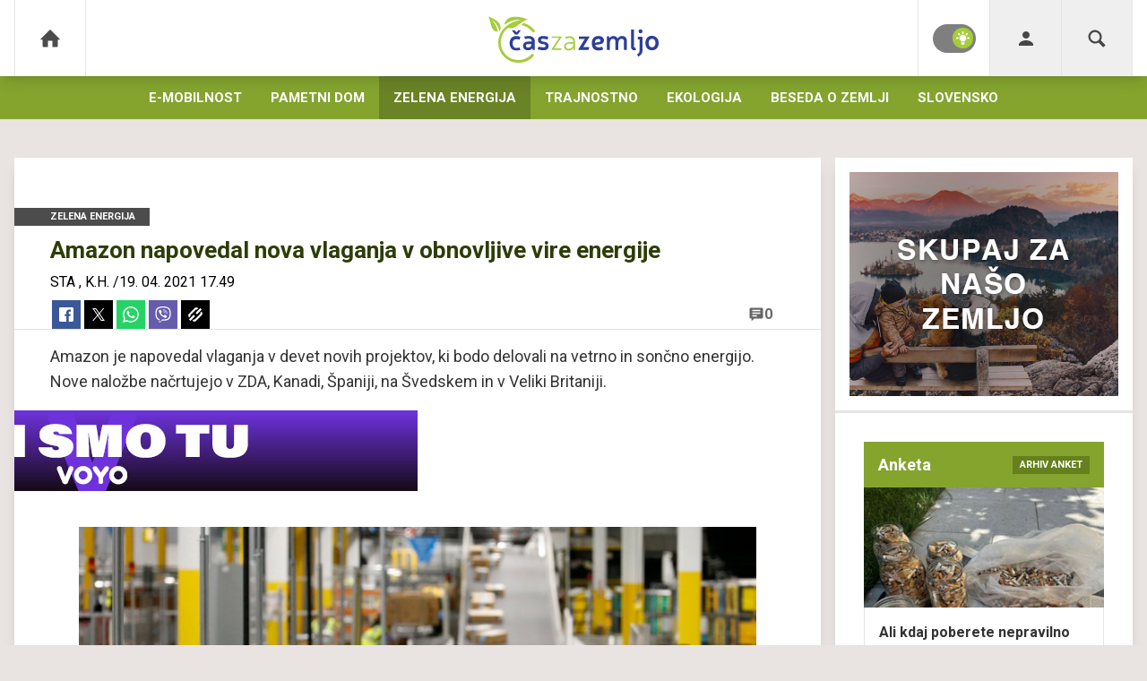

--- FILE ---
content_type: text/html; charset=UTF-8
request_url: https://www.caszazemljo.si/zelena-energija/amazon-napovedal-nova-vlaganja-v-obnovljive-vire-energije.html
body_size: 22391
content:
<!doctype html><html lang=sl class=dark><meta charset=UTF-8><meta name=viewport content="width=device-width,initial-scale=1"><meta http-equiv=X-UA-Compatible content="ie=edge"><title>Amazon napovedal nova vlaganja v obnovljive vire energije | Časzazemljo.si</title><meta name=description content="Amazon je napovedal vlaganja v devet novih projektov, ki bodo delovali na vetrno in sončno energijo. Nove naložbe načrtujejo v ZDA, Kanadi, Španiji, na Švedskem in v Veliki Britaniji."><script type=application/ld+json>{"@context":"https://schema.org","@type":"BreadcrumbList","itemListElement":[{"@type":"ListItem","position":1,"item":{"@type":"WebPage","name":"Naslovnica","@id":"https:\/\/www.caszazemljo.si\/"}},{"@type":"ListItem","position":2,"item":{"@type":"WebPage","name":"Zelena energija","@id":"https:\/\/www.caszazemljo.si\/zelena-energija\/"}},{"@type":"ListItem","position":3,"item":{"@type":"WebPage","name":"Amazon napovedal nova vlaganja v obnovljive vire energije","@id":"https:\/\/www.caszazemljo.si\/zelena-energija\/amazon-napovedal-nova-vlaganja-v-obnovljive-vire-energije.html"}}]}</script><script type=application/ld+json>{"@context":"https://schema.org","@type":"WebPage","name":"Amazon napovedal nova vlaganja v obnovljive vire energije | Časzazemljo.si","description":"Amazon je napovedal vlaganja v devet novih projektov, ki bodo delovali na vetrno in sončno energijo. Nove naložbe načrtujejo v ZDA, Kanadi, Španiji, na Švedskem in v Veliki Britaniji.","url":"https:\/\/www.caszazemljo.si\/zelena-energija\/amazon-napovedal-nova-vlaganja-v-obnovljive-vire-energije.html"}</script><script type=application/ld+json>{"@context":"https://schema.org","@type":"NewsArticle","headline":"Amazon napovedal nova vlaganja v obnovljive vire energije","datePublished":"2021-04-19T17:49:20\u002b02:00","dateModified":"2021-04-19T17:56:11\u002b02:00","image":[{"@type":"ImageObject","url":"https:\/\/images.24ur.com\/media\/images\/original\/Apr2021\/027828d64d0cb44aa7d3_62546000.jpg?v=aab1","width":0,"height":0},{"@type":"ImageObject","url":"https:\/\/images.24ur.com\/media\/images\/original\/Mar2021\/b801dab1d00610caf27f_62528895.jpg?v=a976","width":0,"height":0}],"author":[{"@type":"Person","name":"STA","url":"https://www.caszazemljo.si/avtor/STA"},{"@type":"Person","name":"K.H.","url":"https://www.caszazemljo.si/avtor/K.H."}],"articleBody":"V podjetju so zapisali, da že pri 206 projektih uporabljajo obnovljive vire energije, med drugim so navedli sočne elektrarne na strehah njihovih skladišč po vsem svetu.Amazon je po poročanju nemške tiskovne agencije dpa trenutno med podjetji največji porabnik energije, pridobljene iz obnovljivih virov v Evropi. Do leta 2025 želi trgovski velikan vso energijo pridobiti iz obnovljivih virov, kar je pet let pred prvotnimi načrti.Ameriški trgovec tako še povečuje naložbe v obnovljive vire energije, s čimer želi izpolniti zadan cilj in do leta 2040 postati ogljično nevtralno podjetje. S tem bi za 10 let prehiteli letnico, ki jo za dosego tega cilja predvideva pariški podnebni sporazum.","url":"https:\/\/www.caszazemljo.si\/zelena-energija\/amazon-napovedal-nova-vlaganja-v-obnovljive-vire-energije.html","mainEntityOfPage":{"@type":"WebPage","@id":"https:\/\/www.caszazemljo.si"},"articleSection":"Zelena energija","publisher":{"@type":"Organization","name":"Caszazemljo.si","logo":{"@type":"ImageObject","url":"https://www.caszazemljo.si/assets/img/logos/caszazemljo.svg"}}}</script><meta name=referrer content="always"><link rel=icon type=image/x-icon href=/assets/favicons/favicon.ico><link rel=apple-touch-icon sizes=180x180 href=/assets/favicons/apple-touch-icon.png><link rel=icon type=image/png href=/assets/favicons/favicon-16x16.png sizes=16x16><link rel=icon type=image/png href=/assets/favicons/favicon-32x32.png sizes=32x32><link rel=manifest href=/assets/manifest.json><link rel=alternate type=application/rss+xml title="Caszazemljo RSS" href=https://caszazemljo.si/rss><meta name=theme-color content="#ffffff"><meta name=color-scheme content="dark light"><meta name=onl:env content="prod"><meta name=onl:articleId content="4297292"><meta name=onl:sectionId content="35711"><meta name=onl:siteId content="30057"><meta name=onl:generatedAt content="30. 01. 2026 22.23"><meta name=onl:generatedIn content="284ms"><link rel=preconnect href=//gql.24ur.si><link rel=preconnect href=//ads.24ur.si><link rel=preconnect href=//images.24ur.com><link rel=preconnect href=//script.dotmetrics.net><meta property="fb:app_id" content="794542514241309"><meta name=twitter:site content><meta name=twitter:card content="summary"><meta name=twitter:title content="Amazon napovedal nova vlaganja v obnovljive vire energije | Časzazemljo.si"><meta name="twitter: description" content="Amazon je napovedal vlaganja v devet novih projektov, ki bodo delovali na vetrno in sončno energijo. Nove naložbe načrtujejo v ZDA, Kanadi, Španiji, na Švedskem in v Veliki Britaniji."><meta name=twitter:image content="https://images.24ur.com/media/images/1024x576/Apr2021/027828d64d0cb44aa7d3_62546000.jpg?v=aab1"><meta property="og:type" content="website"><meta property="og:title" content="Amazon napovedal nova vlaganja v obnovljive vire energije | Časzazemljo.si"><meta property="og:description" content="Amazon je napovedal vlaganja v devet novih projektov, ki bodo delovali na vetrno in sončno energijo. Nove naložbe načrtujejo v ZDA, Kanadi, Španiji, na Švedskem in v Veliki Britaniji."><meta property="og:image" content="https://images.24ur.com/media/images/1024x576/Apr2021/027828d64d0cb44aa7d3_62546000.jpg?v=aab1"><meta property="og:url" content="https://www.caszazemljo.si/zelena-energija/amazon-napovedal-nova-vlaganja-v-obnovljive-vire-energije.html"><link rel=dns-prefetch href=https://www.googletagmanager.com/><link href="https://www.googletagmanager.com/gtm.js?id=GTM-NLSR7SR" rel=preload as=script><link rel=preconnect href=https://fonts.googleapis.com><link rel=preconnect href=https://fonts.gstatic.com crossorigin><link href="https://fonts.googleapis.com/css2?family=Roboto:wght@300;400;500;700;900&display=swap" rel=stylesheet><link rel=canonical href=https://www.caszazemljo.si/zelena-energija/amazon-napovedal-nova-vlaganja-v-obnovljive-vire-energije.html><link rel=stylesheet href='/assets/build/main-AOTYEO54.css?v=a43e9fcf'><style>.video-player,.hide-at-start,.comment-reply-form{display:none}.if-desktop{display:block}.if-mobile{display:none}.if-cookies-third,.if-cookies-no-third,.if-cookies-important,.if-cookies-no-important,.cookies,.cookies-settings{display:none}@media only screen and (max-width:1199px){.if-desktop{display:none}.if-mobile{display:block}#banner_30,#banner_69,#banner_50,#banner_51,#banner_79{display:none}}@media only screen and (min-width:1199px){#banner_95,#banner_96,#banner_97{display:none}}</style><script>window.config={env:"prod",version:"1502",graphQL:"https://gqlc.24ur.com/v2",graphQLCDN:"https://gqlc.24ur.com/v2",loginUrl:"https://prijava.24ur.com",websocketUrl:"wss://ws.24ur.com",adserverUrl:"https://ads.api.24ur.si",eventsUrl:"https://go-usertrack-importer.pub.24ur.si",siteId:parseInt("30057",10),sectionId:parseInt("35711",10),articleId:parseInt("4297292",10),categories:"news",adblockerVideoId:parseInt("62316503",10),showAds:"true"==="true",affiliates:{desktop:parseInt("100",10),mobile:parseInt("101",10)},colorScheme:window.matchMedia&&window.matchMedia("(prefers-color-scheme: dark)").matches?"dark":"light",country:"si",ads:{prerollUrl:"https://pubads.g.doubleclick.net/gampad/ads?iu=/23086084073/preroll_video&description_url=[placeholder]&tfcd=0&npa=0&sz=640x480&gdfp_req=1&unviewed_position_start=1&output=vast&env=vp&impl=s&correlator=",postrollUrl:"https://pubads.g.doubleclick.net/gampad/ads?iu=/23086084073/postroll_video&description_url=[placeholder]&tfcd=0&npa=0&sz=640x480&gdfp_req=1&unviewed_position_start=1&output=vast&env=vp&impl=s&correlator=",mobilePrerollUrl:"https://pubads.g.doubleclick.net/gampad/ads?iu=/23086084073/preroll_video&description_url=[placeholder]&tfcd=0&npa=0&sz=640x480&gdfp_req=1&unviewed_position_start=1&output=vast&env=vp&impl=s&correlator=",mobilePostrollUrl:"https://pubads.g.doubleclick.net/gampad/ads?iu=/23086084073/postroll_video&description_url=[placeholder]&tfcd=0&npa=0&sz=640x480&gdfp_req=1&unviewed_position_start=1&output=vast&env=vp&impl=s&correlator="}};var player=null;document.querySelector("html").classList.remove("light","dark"),document.querySelector("html").classList.add(localStorage.getItem("color_scheme")?localStorage.getItem("color_scheme"):window.config.colorScheme)</script><script>window.gdprAppliesGlobally=!1,function(){function e(t){if(!window.frames[t])if(document.body&&document.body.firstChild){var s=document.body,n=document.createElement("iframe");n.style.display="none",n.name=t,n.title=t,s.insertBefore(n,s.firstChild)}else setTimeout(function(){e(t)},5)}function t(e,t,n,s,o){function i(e,n,s,i){if(typeof s!="function")return;window[t]||(window[t]=[]);var a=!1;o&&(a=o(e,i,s)),a||window[t].push({command:e,version:n,callback:s,parameter:i})}i.stub=!0,i.stubVersion=2;function a(t){if(!window[e]||window[e].stub!==!0)return;if(!t.data)return;var o,i,a=typeof t.data=="string";try{i=a?JSON.parse(t.data):t.data}catch{return}i[n]&&(o=i[n],window[e](o.command,o.version,function(e,n){var i={};i[s]={returnValue:e,success:n,callId:o.callId},t.source&&t.source.postMessage(a?JSON.stringify(i):i,"*")},o.parameter))}typeof window[e]!="function"&&(window[e]=i,window.addEventListener?window.addEventListener("message",a,!1):window.attachEvent("onmessage",a))}t("__tcfapi","__tcfapiBuffer","__tcfapiCall","__tcfapiReturn"),e("__tcfapiLocator"),function(e,t){var n,s,o,i,r,c,l,a=document.createElement("link");a.rel="preconnect",a.as="script",i=document.createElement("link"),i.rel="dns-prefetch",i.as="script",n=document.createElement("script"),n.id="spcloader",n.type="text/javascript",n.async=!0,n.charset="utf-8",o="https://sdk.privacy-center.org/"+e+"/loader.js?target_type=notice&target="+t,window.didomiConfig&&window.didomiConfig.user&&(r=window.didomiConfig.user,c=r.country,l=r.region,c&&(o=o+"&country="+c,l&&(o=o+"&region="+l))),a.href="https://sdk.privacy-center.org/",i.href="https://sdk.privacy-center.org/",n.src=o,s=document.getElementsByTagName("script")[0],s.parentNode.insertBefore(a,s),s.parentNode.insertBefore(i,s),s.parentNode.insertBefore(n,s)}("f2cc396d-f44a-43c7-b6f3-77a972ecba79","heGBz4M4")}(),window.didomiEventListeners=window.didomiEventListeners||[],window.didomiOnReady=window.didomiOnReady||[]</script><body class="user-unknown m-0 font-sans bg-[#e9e4e1] dark:bg-slate-900 scroll-up section-35711"><script>document.addEventListener("user",e=>{const t=e.detail;app.html.inject(".if-user-loggedin",t)})</script><header class="fixed inset-x-0 z-100"><div class="h-64 lg:h-85 relative bg-white dark:bg-slate-900 z-100 shadow-lg dark:shadow-lg-dark"><div class="container flex justify-between h-full px-0 lg:px-16"><div class="hidden lg:flex basis-25p"><a href=/ class="header__icon border-l md:border-x active:bg-black/10 text-black/70 hover:text-white/90"><svg class="icon" width="24" height="24" id="Layer_1" data-name="Layer 1" xmlns="http://www.w3.org/2000/svg" xmlns:xlink="http://www.w3.org/1999/xlink" viewBox="0 0 32 32"><title>home</title><path class="path1" d="M29.875 17.6h-2.675v9.6c0 0.712-0.31 1.6-1.6 1.6h-6.4v-9.6h-6.4v9.6h-6.4c-1.29 0-1.6-0.888-1.6-1.6v-9.6h-2.675c-0.957 0-0.752-0.518-0.096-1.197l12.838-12.851c0.312-0.323 0.722-0.483 1.133-0.499 0.411 0.016 0.821 0.174 1.133 0.499l12.837 12.85c0.658 0.68 0.862 1.198-0.094 1.198z"></path></svg></a></div><button aria-label=Open class="flex lg:hidden h-full basis-25p" onclick='return app.html.toggleClass("body","sidenav-open"),!1'><div class="flex justify-center items-center border-r border-black/10 dark:border-white/10 active:bg-white/20 h-full"><div class=hamburger><span></span>
<span></span>
<span></span></div></div></button>
<a class="rel-center basis-50p" href=/><img class="w-150 lg:w-[190px] h-auto brightness" src=/assets/img/logos/caszazemljo.svg alt=Časzazemljo.si></a><div class="flex basis-25p justify-end"><div class="w-80 hidden lg:flex items-center justify-center header__icon border-l dark:border-white/10 border-black/10" title="Temni ali svetli način"><div class=switch><input type=checkbox role=switch class=switch__native-control id=colorScheme_ onclick='this.checked?app.user.colorScheme("light"):app.user.colorScheme("dark")'><div class=switch__background></div></div><script>el=document.getElementById("colorScheme_"),el&&(el.checked=!!document.querySelector("html.light")),window.addEventListener("colorSchemeChange",e=>{app.html.setChecked("#colorScheme_",e.detail==="light")})</script></div><div id=menu_login class="hidden lg:flex header__icon border-l"><div class="hide-at-start if-user-loggedin rel-center"><div class="h-80 flex justify-center items-center overflow-hidden cursor-pointer w-full" onclick='app.html.toggleClass("#menu_login","menu_login_open")'><img class="w-34 h-34 rounded-full" data-field=avatar></div><div class="dropdown hidden opacity-0"><span class=dropdown__username data-field=nickname></span>
<button aria-label=Settings onclick='return app.user.goLogin("/nastavitve"),!1' class=dropdown__link><svg class="icon mr-8" width="18" height="18" id="Layer_1" data-name="Layer 1" viewBox="0 0 24 24" xmlns="http://www.w3.org/2000/svg"><title>cog</title><path d="M19.924 11.2339L21.208 10.4927C21.5881 10.2733 21.7724 9.82568 21.6587 9.4018C21.1989 7.68684 20.2941 6.15394 19.0757 4.93418C18.766 4.62418 18.2864 4.56136 17.907 4.78051L16.6253 5.52075C16.209 5.2228 15.7647 4.96595 15.2987 4.75382V3.27184C15.2987 3.05839 15.2282 2.85092 15.0981 2.6817C14.9679 2.51248 14.7856 2.39099 14.5793 2.33611C12.8954 1.88825 11.1068 1.88769 9.42083 2.33607C8.99667 2.4489 8.70131 2.83289 8.70131 3.2718V4.75378C8.23535 4.96591 7.79108 5.22276 7.37474 5.52071L6.09308 4.78047C5.71365 4.56132 5.23401 4.62414 4.92433 4.93414C3.70594 6.1539 2.80119 7.68676 2.34135 9.40176C2.22768 9.82564 2.41195 10.2733 2.79203 10.4927L4.07602 11.2339C4.02683 11.7435 4.02683 12.2566 4.07602 12.7661L2.79203 13.5073C2.41195 13.7267 2.22768 14.1743 2.34135 14.5982C2.80119 16.3132 3.70594 17.8461 4.92433 19.0658C5.23401 19.3758 5.71365 19.4387 6.09308 19.2195L7.37474 18.4793C7.79107 18.7772 8.23535 19.0341 8.70131 19.2462V20.7281C8.70134 20.9416 8.77189 21.1491 8.90199 21.3183C9.0321 21.4875 9.21447 21.609 9.42075 21.6639C11.1047 22.1117 12.8932 22.1123 14.5792 21.6639C15.0034 21.5511 15.2987 21.1671 15.2987 20.7282V19.2462C15.7647 19.0341 16.209 18.7772 16.6253 18.4793L17.907 19.2196C18.2864 19.4387 18.766 19.3759 19.0757 19.0659C20.2941 17.8461 21.1989 16.3132 21.6587 14.5983C21.7724 14.1744 21.5881 13.7268 21.208 13.5074L19.924 12.7662C19.9732 12.2561 19.9732 11.744 19.924 11.2339ZM17.7999 13.775L19.5668 14.7947C19.2489 15.6531 18.7874 16.4511 18.2019 17.1547L16.4346 16.1342C15.1449 17.2389 14.9564 17.347 13.3633 17.9096V19.9498C12.461 20.1039 11.5391 20.1039 10.6368 19.9498V17.9096C9.04385 17.3471 8.85466 17.2385 7.56546 16.1342L5.79816 17.1547C5.21266 16.4511 4.75112 15.6531 4.43328 14.7947L6.20018 13.775C5.89252 12.1097 5.89236 11.8912 6.20018 10.2251L4.43328 9.20535C4.74982 8.34934 5.21191 7.55015 5.79816 6.84531L7.56546 7.86584C8.85514 6.76112 9.04369 6.65301 10.6368 6.09047V4.05023C11.5391 3.8962 12.461 3.8962 13.3633 4.05023V6.09051C14.9562 6.65301 15.1454 6.76156 16.4346 7.86588L18.2019 6.84535C18.7874 7.54894 19.2489 8.347 19.5668 9.20539L17.7999 10.2251C18.1076 11.8904 18.1077 12.1089 17.7999 13.775ZM12 8.12906C9.86555 8.12906 8.12905 9.86555 8.12905 12C8.12905 14.1345 9.86555 15.871 12 15.871C14.1345 15.871 15.871 14.1345 15.871 12C15.871 9.86555 14.1345 8.12906 12 8.12906ZM12 13.9355C10.9328 13.9355 10.0645 13.0673 10.0645 12C10.0645 10.9328 10.9328 10.0645 12 10.0645C13.0673 10.0645 13.9355 10.9328 13.9355 12C13.9355 13.0673 13.0673 13.9355 12 13.9355Z" /></svg>Nastavitve</button>
<button aria-label=Logout class=dropdown__link onclick="return app.user.logout(),!1"><svg class="icon mr-8" width="18" height="18" id="Layer_1" data-name="Layer 1" xmlns="http://www.w3.org/2000/svg" xmlns:xlink="http://www.w3.org/1999/xlink" viewBox="0 0 24 24" aria-hidden="true"><title>icon-logout</title><path d="M18,22H7c-1.103,0-2-0.897-2-2v-3h2v3h11V4H7v3H5V4c0-1.102,0.897-2,2-2h11c1.103,0,2,0.898,2,2 v16C20,21.103,19.103,22,18,22z" /> <polygon points="11.707,7.292 10.293,8.708 12.59,11 4,11 4,13 12.582,13 10.292,15.294 11.708,16.706 16.414,11.991" /></svg> Odjava</button></div></div><div class="hide-at-start if-user-loggedout rel-center"><button aria-label=Login class="rel-center dark:text-white-70 dark:hover-text-white text-black-70 hover:text-black transition-300" onclick="return app.user.goLogin(),!1">
<svg class="icon" width="24" height="24" id="Layer_1" data-name="Layer 1" xmlns="http://www.w3.org/2000/svg" xmlns:xlink="http://www.w3.org/1999/xlink" viewBox="0 0 32 32"><title>user</title><path class="path1" d="M21.333 10.667c0 2.946-2.388 5.333-5.333 5.333s-5.333-2.388-5.333-5.333c0-2.946 2.388-5.333 5.333-5.333s5.333 2.388 5.333 5.333z"></path> <path class="path2" d="M16 18.667c-8.133 0-10.667 5.333-10.667 5.333v2.667h21.333v-2.667c0 0-2.533-5.333-10.667-5.333z"></path></svg></button></div></div><div id=menu_search class="header__icon border-x"><button aria-label=Search class=rel-center id=searchBtn onclick='app.html.addClass("body","search-opened"),app.html.setFocus("#menu_search_modal input")'>
<svg class="icon dark:text-white-70 dark:hover-text-white text-black-70 hover:text-black" width="24" height="24" id="Layer_1" data-name="Layer 1" xmlns="http://www.w3.org/2000/svg" xmlns:xlink="http://www.w3.org/1999/xlink" viewBox="0 0 32 32"><title>search</title><path class="path1" d="M28.072 24.747l-6.046-6.046c0.912-1.496 1.437-3.256 1.437-5.136 0-5.467-4.738-10.203-10.205-10.203-5.467-0.002-9.898 4.43-9.898 9.898 0 5.466 4.738 10.203 10.203 10.203 1.819 0 3.52-0.494 4.984-1.35l6.078 6.082c0.595 0.594 1.56 0.594 2.154 0l1.509-1.509c0.594-0.594 0.378-1.344-0.216-1.938zM6.406 13.259c0-3.786 3.067-6.853 6.851-6.853 3.786 0 7.158 3.371 7.158 7.158 0 3.784-3.069 6.853-6.853 6.853-3.786-0.002-7.157-3.374-7.157-7.158z"></path></svg></button></div></div></div></div><div class=submenu><div class="p-16 lg:hidden bg-gray-dark"><div class="hide-at-start if-user-loggedout flex flex-col mb-8"><div class="flex flex-row items-center justify-center py-16" onclick="return app.user.goLogin(),!1"><img src=/assets/img/avatar.png class="w-38 h-38 rounded-full overflow-hidden mr-16">
<span class="text-16 text-white">Še nimaš računa?</span></div><a href=# onclick="return app.user.goLogin(),!1" class="button button-primary dark:bg-primary-900 dark:text-white w-full">Prijavi se</a></div><div class="flex flex-col mt-8"><a href=# onclick='return app.user.colorScheme("dark"),!1' class="dark:hidden button button-primary mb-8 dark:text-white"><span class="text-black/60 dark:text-white/60"><svg class="icon" width="18" height="18" stroke="currentColor" fill="none" stroke-width="2" viewBox="0 0 24 24" stroke-linecap="round" stroke-linejoin="round" height="200px" width="200px" xmlns="http://www.w3.org/2000/svg"><path stroke="none" d="M0 0h24v24H0z" fill="none"></path><path d="M12 3c.132 0 .263 0 .393 0a7.5 7.5 0 0 0 7.92 12.446a9 9 0 1 1 -8.313 -12.454z"></path></svg></span>
<span class=ml-8>Temni način</span>
</a><a href=# onclick='return app.user.colorScheme("light"),!1' class="hidden dark:flex button button-primary mb-8 dark:text-white dark:bg-primary-900"><span class="text-black/60 dark:text-white/60"><svg class="icon" width="18" height="18" stroke="currentColor" fill="none" stroke-width="2" viewBox="0 0 24 24" stroke-linecap="round" stroke-linejoin="round" height="200px" width="200px" xmlns="http://www.w3.org/2000/svg"><path stroke="none" d="M0 0h24v24H0z" fill="none"></path><path d="M12 12m-4 0a4 4 0 1 0 8 0a4 4 0 1 0 -8 0"></path><path d="M3 12h1m8 -9v1m8 8h1m-9 8v1m-6.4 -15.4l.7 .7m12.1 -.7l-.7 .7m0 11.4l.7 .7m-12.1 -.7l-.7 .7"></path></svg></span>
<span class=ml-8>Svetli način</span></a></div><div class="hide-at-start if-user-loggedin flex flex-col"><div class="flex items-center mb-32 mt-16"><img class="w-38 h-38 rounded-full ml-4 mr-8" data-field=avatar>
<span class="text-white truncate" data-field=nickname></span></div><a href=# onclick='return app.user.goLogin("/nastavitve"),!1' class="button button-primary mb-8 dark:text-white"><span class="text-black/60 dark:text-white/60"><svg class="icon" width="18" height="18" id="Layer_1" data-name="Layer 1" viewBox="0 0 24 24" xmlns="http://www.w3.org/2000/svg"><title>cog</title><path d="M19.924 11.2339L21.208 10.4927C21.5881 10.2733 21.7724 9.82568 21.6587 9.4018C21.1989 7.68684 20.2941 6.15394 19.0757 4.93418C18.766 4.62418 18.2864 4.56136 17.907 4.78051L16.6253 5.52075C16.209 5.2228 15.7647 4.96595 15.2987 4.75382V3.27184C15.2987 3.05839 15.2282 2.85092 15.0981 2.6817C14.9679 2.51248 14.7856 2.39099 14.5793 2.33611C12.8954 1.88825 11.1068 1.88769 9.42083 2.33607C8.99667 2.4489 8.70131 2.83289 8.70131 3.2718V4.75378C8.23535 4.96591 7.79108 5.22276 7.37474 5.52071L6.09308 4.78047C5.71365 4.56132 5.23401 4.62414 4.92433 4.93414C3.70594 6.1539 2.80119 7.68676 2.34135 9.40176C2.22768 9.82564 2.41195 10.2733 2.79203 10.4927L4.07602 11.2339C4.02683 11.7435 4.02683 12.2566 4.07602 12.7661L2.79203 13.5073C2.41195 13.7267 2.22768 14.1743 2.34135 14.5982C2.80119 16.3132 3.70594 17.8461 4.92433 19.0658C5.23401 19.3758 5.71365 19.4387 6.09308 19.2195L7.37474 18.4793C7.79107 18.7772 8.23535 19.0341 8.70131 19.2462V20.7281C8.70134 20.9416 8.77189 21.1491 8.90199 21.3183C9.0321 21.4875 9.21447 21.609 9.42075 21.6639C11.1047 22.1117 12.8932 22.1123 14.5792 21.6639C15.0034 21.5511 15.2987 21.1671 15.2987 20.7282V19.2462C15.7647 19.0341 16.209 18.7772 16.6253 18.4793L17.907 19.2196C18.2864 19.4387 18.766 19.3759 19.0757 19.0659C20.2941 17.8461 21.1989 16.3132 21.6587 14.5983C21.7724 14.1744 21.5881 13.7268 21.208 13.5074L19.924 12.7662C19.9732 12.2561 19.9732 11.744 19.924 11.2339ZM17.7999 13.775L19.5668 14.7947C19.2489 15.6531 18.7874 16.4511 18.2019 17.1547L16.4346 16.1342C15.1449 17.2389 14.9564 17.347 13.3633 17.9096V19.9498C12.461 20.1039 11.5391 20.1039 10.6368 19.9498V17.9096C9.04385 17.3471 8.85466 17.2385 7.56546 16.1342L5.79816 17.1547C5.21266 16.4511 4.75112 15.6531 4.43328 14.7947L6.20018 13.775C5.89252 12.1097 5.89236 11.8912 6.20018 10.2251L4.43328 9.20535C4.74982 8.34934 5.21191 7.55015 5.79816 6.84531L7.56546 7.86584C8.85514 6.76112 9.04369 6.65301 10.6368 6.09047V4.05023C11.5391 3.8962 12.461 3.8962 13.3633 4.05023V6.09051C14.9562 6.65301 15.1454 6.76156 16.4346 7.86588L18.2019 6.84535C18.7874 7.54894 19.2489 8.347 19.5668 9.20539L17.7999 10.2251C18.1076 11.8904 18.1077 12.1089 17.7999 13.775ZM12 8.12906C9.86555 8.12906 8.12905 9.86555 8.12905 12C8.12905 14.1345 9.86555 15.871 12 15.871C14.1345 15.871 15.871 14.1345 15.871 12C15.871 9.86555 14.1345 8.12906 12 8.12906ZM12 13.9355C10.9328 13.9355 10.0645 13.0673 10.0645 12C10.0645 10.9328 10.9328 10.0645 12 10.0645C13.0673 10.0645 13.9355 10.9328 13.9355 12C13.9355 13.0673 13.0673 13.9355 12 13.9355Z" /></svg></span>
<span class=ml-8>Nastavitve</span>
</a><a href=# onclick="return app.user.logout(),!1" class="button button-primary if-user-loggedin dark:text-white"><span class="text-black/60 dark:text-white/60"><svg class="icon" width="18" height="18" id="Layer_1" data-name="Layer 1" xmlns="http://www.w3.org/2000/svg" xmlns:xlink="http://www.w3.org/1999/xlink" viewBox="0 0 24 24" aria-hidden="true"><title>icon-logout</title><path d="M18,22H7c-1.103,0-2-0.897-2-2v-3h2v3h11V4H7v3H5V4c0-1.102,0.897-2,2-2h11c1.103,0,2,0.898,2,2 v16C20,21.103,19.103,22,18,22z" /> <polygon points="11.707,7.292 10.293,8.708 12.59,11 4,11 4,13 12.582,13 10.292,15.294 11.708,16.706 16.414,11.991" /></svg></span>
<span class=ml-8>Odjava</span></a></div></div><div class="header__item lg:hidden"><a href=/ class=header__link>Domov</a></div><div class="flex-col lg:flex-row mx-auto flex"><div class=header__item id=menuitem_35709><a class=header__link href=/e-mobilnost target=_self>E-mobilnost</a></div><div class=header__item id=menuitem_35710><a class=header__link href=/pametni-dom target=_self>Pametni dom</a></div><div class="header__item header__item--open" id=menuitem_35711><a class="header__link header__link--active header__link--open" href=/zelena-energija target=_self>Zelena energija</a></div><div class=header__item id=menuitem_35712><a class=header__link href=/trajnostno target=_self>Trajnostno</a></div><div class=header__item id=menuitem_35713><a class=header__link href=/ekologija target=_self>Ekologija</a></div><div class=header__item id=menuitem_35714><a class=header__link href=/beseda-o-zemlji target=_self>Beseda o Zemlji</a></div><div class=header__item id=menuitem_35715><a class=header__link href=/slovensko target=_self>Slovensko</a></div></div></div><div id=menu_search_modal class="menu-search-modal hide-at-start searchM"><div class="container h-100vh flex justify-center items-center searchM__wrapper"><div class="search_close absolute right-0 top-0 w-80 h-80 flex justify-center items-center cursor-pointer" onclick='app.html.removeClass("body","search-opened")'><svg class="icon text-white" width="24" height="24" id="Layer_1" data-name="Layer 1" xmlns="http://www.w3.org/2000/svg" xmlns:xlink="http://www.w3.org/1999/xlink" viewBox="0 0 32 32"><title>cross</title><path class="path1" d="M22.957 23.758c-0.75 0.75-1.966 0.75-2.715 0l-4.242-4.848-4.242 4.846c-0.75 0.75-1.966 0.75-2.715 0-0.75-0.75-0.75-1.966 0-2.715l4.413-5.040-4.414-5.043c-0.75-0.75-0.75-1.965 0-2.715s1.965-0.75 2.715 0l4.243 4.85 4.242-4.85c0.75-0.75 1.965-0.75 2.715 0s0.75 1.966 0 2.715l-4.413 5.043 4.413 5.040c0.75 0.75 0.75 1.966 0 2.717z"></path></svg></div><div class=searchM__field><form action=/iskanje class=searchM__form><button class="absolute right-0 inset-y-0 w-80 flex justify-center items-center">
<svg class="icon text-white" width="24" height="24" id="Layer_1" data-name="Layer 1" xmlns="http://www.w3.org/2000/svg" xmlns:xlink="http://www.w3.org/1999/xlink" viewBox="0 0 32 32"><title>search</title><path class="path1" d="M28.072 24.747l-6.046-6.046c0.912-1.496 1.437-3.256 1.437-5.136 0-5.467-4.738-10.203-10.205-10.203-5.467-0.002-9.898 4.43-9.898 9.898 0 5.466 4.738 10.203 10.203 10.203 1.819 0 3.52-0.494 4.984-1.35l6.078 6.082c0.595 0.594 1.56 0.594 2.154 0l1.509-1.509c0.594-0.594 0.378-1.344-0.216-1.938zM6.406 13.259c0-3.786 3.067-6.853 6.851-6.853 3.786 0 7.158 3.371 7.158 7.158 0 3.784-3.069 6.853-6.853 6.853-3.786-0.002-7.157-3.374-7.157-7.158z"></path></svg>
</button>
<input id=searchInputMenu name=q aria-label="Vnesite iskalni niz" autofocus class=searchM__input spellcheck=false>
<label for=searchInputMenu>Vnesite iskalni niz</label></form></div></div></div></header><div class="relative takeover-base"><div class="container pt-[64px] lg:pt-[160px] container-sn mb-16 md:mb-0"><div class=banner__billboard><div class=banner><div class="relative hidden lg:flex items-center justify-center"><div id=div-gpt-ad-1746792614019-0 class="z-20 relative flex items-center justify-center"></div></div></div></div><div class="box flex flex-col lg:flex-row mb-16 md:mb-32"><article class=main><div class="article overflow-hidden lg:p-40 relative bg-white dark:bg-slate-800 shadow-lg w-full mb-16"><div class="flex flex-col gap-8 items-start border-b border-black/10 dark:border-white/10 lg:-mx-40 lg:px-40 mb-16 px-16"><div class="flex flex-row gap-8 pb-16"></div><span class="label bg-gray-dark text-white !inline-block pl-40 pr-16 -mx-40 mb-12">Zelena energija</span><h1 class="font-bold text-left text-primary-1000 text-24 lg:text-26 leading-tight md:leading-normal mb-8 dark:text-white/80">Amazon napovedal nova vlaganja v obnovljive vire energije</h1><div class="text-black dark:text-white/80 text-16 text-thin mb-8"><span><a href=/avtor/STA class="text-black dark:text-white/80">STA</a>
,
<a href=/avtor/K.H. class="text-black dark:text-white/80">K.H.</a>
</span>/<span>19. 04. 2021 17.49</span></div><div class="flex flex-col md:flex-row justify-between w-full"><div class="flex flex-row items-center justify-center md:justify-start p-16 md:p-0" id=article-share-top><a href="https://www.facebook.com/dialog/feed?app_id=336502037075398&link=https%3a%2f%2fwww.caszazemljo.si%2fzelena-energija%2famazon-napovedal-nova-vlaganja-v-obnovljive-vire-energije.html&picture=https%3a%2f%2fimages.24ur.com%2fmedia%2fimages%2f1024x576%2fApr2021%2f027828d64d0cb44aa7d3_62546000.jpg%3fv%3daab1&name=Amazon%20napovedal%20nova%20vlaganja%20v%20obnovljive%20vire%20energije&caption=caszazemljo.si&description=Amazon%20je%20napovedal%20vlaganja%20v%20devet%20novih%20projektov%2c%20ki%20bodo%20delovali%20na%20vetrno%20in%20son%c4%8dno%20energijo.%20Nove%20nalo%c5%bebe%20na%c4%8drtujejo%20v%20ZDA%2c%20Kanadi%2c%20%c5%a0paniji%2c%20na%20%c5%a0vedskem%20in%20v%20Veliki%20Britaniji.&redirect_uri=https%3a%2f%2fwww.caszazemljo.si%2fzelena-energija%2famazon-napovedal-nova-vlaganja-v-obnovljive-vire-energije.html&display=popup" target=_blank class="bg-brand-facebook w-32 h-32 mx-2 block flex items-center justify-center text-white hover:text-white dark:text-white/90 hover:dark:text-white cursor-pointer" aria-label=Facebook><svg class="icon" width="18" height="18" id="Layer_1" data-name="Layer 1" xmlns="http://www.w3.org/2000/svg" xmlns:xlink="http://www.w3.org/1999/xlink" viewBox="0 0 32 32"><title>facebook</title><path class="path1" d="M27.2 1.6h-22.4c-1.76 0-3.2 1.44-3.2 3.2v22.4c0 1.762 1.44 3.2 3.2 3.2h11.2v-11.2h-3.2v-3.96h3.2v-3.28c0-3.462 1.939-5.894 6.026-5.894l2.885 0.003v4.168h-1.915c-1.59 0-2.195 1.194-2.195 2.301v2.704h4.109l-0.909 3.958h-3.2v11.2h6.4c1.76 0 3.2-1.438 3.2-3.2v-22.4c0-1.76-1.44-3.2-3.2-3.2z"></path></svg>
</a><a href="https://twitter.com/intent/tweet?text=Amazon%20napovedal%20nova%20vlaganja%20v%20obnovljive%20vire%20energije%20https%3a%2f%2fwww.caszazemljo.si%2fzelena-energija%2famazon-napovedal-nova-vlaganja-v-obnovljive-vire-energije.html" target=_blank class="bg-black w-32 h-32 mx-2 block flex items-center justify-center text-white hover:text-white dark:text-white/90 hover:dark:text-white cursor-pointer" aria-label=Twitter><svg class="icon" width="20" height="20" xmlns="http://www.w3.org/2000/svg" xml:space="preserve" style="shape-rendering:geometricPrecision;text-rendering:geometricPrecision;image-rendering:optimizeQuality;fill-rule:evenodd;clip-rule:evenodd" viewBox="0 0 7640 7640" id="twitter"> <g id="Layer_x0020_1"> <rect width="7620" height="7620" x="10" y="10" rx="1690" ry="1690" style="stroke:#000;stroke-width:20;fill:#000"></rect> <g id="_2087245338464"> <path d="M4316 3394l1933 -2258 -452 0 -1688 1960 -1356 -1960 -452 0 -677 0 -73 0 -379 0 2051 2987 -2051 2381 481 0 1779 -2077 1426 2077 80 0 401 0 648 0 153 0 328 0 -2152 -3110zm-2440 -1894l675 0 1301 1894 -369 428 -1607 -2322zm3211 4640l-1396 -2016 367 -429 1679 2445 -650 0z" style="fill:#fff"></path> </g> </g> </svg>
</a><a href="whatsapp://send?text=Amazon%20napovedal%20nova%20vlaganja%20v%20obnovljive%20vire%20energije%20https%3a%2f%2fwww.caszazemljo.si%2fzelena-energija%2famazon-napovedal-nova-vlaganja-v-obnovljive-vire-energije.html" target=_blank class="bg-brand-whatsapp w-32 h-32 mx-2 block flex items-center justify-center text-white hover:text-white dark:text-white/90 hover:dark:text-white cursor-pointer"><svg class="icon" width="18" height="18" stroke="currentColor" fill="currentColor" stroke-width="0" viewBox="0 0 16 16" height="1em" width="1em" xmlns="http://www.w3.org/2000/svg"><path d="M13.601 2.326A7.854 7.854 0 0 0 7.994 0C3.627 0 .068 3.558.064 7.926c0 1.399.366 2.76 1.057 3.965L0 16l4.204-1.102a7.933 7.933 0 0 0 3.79.965h.004c4.368 0 7.926-3.558 7.93-7.93A7.898 7.898 0 0 0 13.6 2.326zM7.994 14.521a6.573 6.573 0 0 1-3.356-.92l-.24-.144-2.494.654.666-2.433-.156-.251a6.56 6.56 0 0 1-1.007-3.505c0-3.626 2.957-6.584 6.591-6.584a6.56 6.56 0 0 1 4.66 1.931 6.557 6.557 0 0 1 1.928 4.66c-.004 3.639-2.961 6.592-6.592 6.592zm3.615-4.934c-.197-.099-1.17-.578-1.353-.646-.182-.065-.315-.099-.445.099-.133.197-.513.646-.627.775-.114.133-.232.148-.43.05-.197-.1-.836-.308-1.592-.985-.59-.525-.985-1.175-1.103-1.372-.114-.198-.011-.304.088-.403.087-.088.197-.232.296-.346.1-.114.133-.198.198-.33.065-.134.034-.248-.015-.347-.05-.099-.445-1.076-.612-1.47-.16-.389-.323-.335-.445-.34-.114-.007-.247-.007-.38-.007a.729.729 0 0 0-.529.247c-.182.198-.691.677-.691 1.654 0 .977.71 1.916.81 2.049.098.133 1.394 2.132 3.383 2.992.47.205.84.326 1.129.418.475.152.904.129 1.246.08.38-.058 1.171-.48 1.338-.943.164-.464.164-.86.114-.943-.049-.084-.182-.133-.38-.232z"></path></svg>
</a><a href="viber://forward?text=Amazon%20napovedal%20nova%20vlaganja%20v%20obnovljive%20vire%20energije%20https%3a%2f%2fwww.caszazemljo.si%2fzelena-energija%2famazon-napovedal-nova-vlaganja-v-obnovljive-vire-energije.html" target=_blank class="bg-brand-viber w-32 h-32 mx-2 block flex items-center justify-center text-white hover:text-white dark:text-white/90 hover:dark:text-white cursor-pointer"><svg class="icon" width="18" height="18" stroke="currentColor" fill="currentColor" stroke-width="0" role="img" viewBox="0 0 24 24" height="1em" width="1em" xmlns="http://www.w3.org/2000/svg"><title></title><path d="M11.4 0C9.473.028 5.333.344 3.02 2.467 1.302 4.187.696 6.7.633 9.817.57 12.933.488 18.776 6.12 20.36h.003l-.004 2.416s-.037.977.61 1.177c.777.242 1.234-.5 1.98-1.302.407-.44.972-1.084 1.397-1.58 3.85.326 6.812-.416 7.15-.525.776-.252 5.176-.816 5.892-6.657.74-6.02-.36-9.83-2.34-11.546-.596-.55-3.006-2.3-8.375-2.323 0 0-.395-.025-1.037-.017zm.058 1.693c.545-.004.88.017.88.017 4.542.02 6.717 1.388 7.222 1.846 1.675 1.435 2.53 4.868 1.906 9.897v.002c-.604 4.878-4.174 5.184-4.832 5.395-.28.09-2.882.737-6.153.524 0 0-2.436 2.94-3.197 3.704-.12.12-.26.167-.352.144-.13-.033-.166-.188-.165-.414l.02-4.018c-4.762-1.32-4.485-6.292-4.43-8.895.054-2.604.543-4.738 1.996-6.173 1.96-1.773 5.474-2.018 7.11-2.03zm.38 2.602c-.167 0-.303.135-.304.302 0 .167.133.303.3.305 1.624.01 2.946.537 4.028 1.592 1.073 1.046 1.62 2.468 1.633 4.334.002.167.14.3.307.3.166-.002.3-.138.3-.304-.014-1.984-.618-3.596-1.816-4.764-1.19-1.16-2.692-1.753-4.447-1.765zm-3.96.695c-.19-.032-.4.005-.616.117l-.01.002c-.43.247-.816.562-1.146.932-.002.004-.006.004-.008.008-.267.323-.42.638-.46.948-.008.046-.01.093-.007.14 0 .136.022.27.065.4l.013.01c.135.48.473 1.276 1.205 2.604.42.768.903 1.5 1.446 2.186.27.344.56.673.87.984l.132.132c.31.308.64.6.984.87.686.543 1.418 1.027 2.186 1.447 1.328.733 2.126 1.07 2.604 1.206l.01.014c.13.042.265.064.402.063.046.002.092 0 .138-.008.31-.036.627-.19.948-.46.004 0 .003-.002.008-.005.37-.33.683-.72.93-1.148l.003-.01c.225-.432.15-.842-.18-1.12-.004 0-.698-.58-1.037-.83-.36-.255-.73-.492-1.113-.71-.51-.285-1.032-.106-1.248.174l-.447.564c-.23.283-.657.246-.657.246-3.12-.796-3.955-3.955-3.955-3.955s-.037-.426.248-.656l.563-.448c.277-.215.456-.737.17-1.248-.217-.383-.454-.756-.71-1.115-.25-.34-.826-1.033-.83-1.035-.137-.165-.31-.265-.502-.297zm4.49.88c-.158.002-.29.124-.3.282-.01.167.115.312.282.324 1.16.085 2.017.466 2.645 1.15.63.688.93 1.524.906 2.57-.002.168.13.306.3.31.166.003.305-.13.31-.297.025-1.175-.334-2.193-1.067-2.994-.74-.81-1.777-1.253-3.05-1.346h-.024zm.463 1.63c-.16.002-.29.127-.3.287-.008.167.12.31.288.32.523.028.875.175 1.113.422.24.245.388.62.416 1.164.01.167.15.295.318.287.167-.008.295-.15.287-.317-.03-.644-.215-1.178-.58-1.557-.367-.378-.893-.574-1.52-.607h-.018z"></path></svg>
</a><button onclick='app.gadgets.copyToClipboard(this,"https://www.caszazemljo.si/zelena-energija/amazon-napovedal-nova-vlaganja-v-obnovljive-vire-energije.html")' class="article-share-link bg-black w-32 h-32 mx-2 block flex items-center justify-center text-white hover:text-white dark:text-white/90 hover:dark:text-white cursor-pointer" title="Kopiraj povezavo do članka">
<svg class="icon icon-link" width="18" height="18" class="icon" id="Layer_1" data-name="Layer 1" xmlns="http://www.w3.org/2000/svg" xmlns:xlink="http://www.w3.org/1999/xlink" viewBox="0 0 24 24" aria-hidden="true"><g> <path d="M2.809,16.226l2.121-2.122l-0.353-0.352c-0.128-0.128-0.147-0.277-0.147-0.355 c0-0.077,0.019-0.226,0.147-0.353l8.486-8.486c0.127-0.127,0.276-0.146,0.353-0.146c0.078,0,0.227,0.019,0.354,0.147l0.353,0.353 l2.122-2.122L15.89,2.437c-1.322-1.323-3.628-1.322-4.95-0.001l-8.485,8.486c-0.661,0.66-1.025,1.54-1.025,2.475 c0,0.935,0.364,1.814,1.025,2.476L2.809,16.226z"></path> <path d="M21.193,7.74l-2.121,2.121l0.354,0.354c0.194,0.194,0.194,0.511,0,0.706l-8.485,8.485 c-0.127,0.128-0.276,0.147-0.354,0.147c-0.078,0-0.226-0.019-0.354-0.146l-0.354-0.354l-2.121,2.122l0.354,0.353 c0.661,0.661,1.54,1.025,2.475,1.025c0.935,0,1.814-0.364,2.475-1.025l8.486-8.485c1.364-1.366,1.364-3.585,0-4.949L21.193,7.74z "></path> </g> <g> <rect x="15.451" y="2.032" transform="matrix(0.707 0.7072 -0.7072 0.707 9.9396 -9.9269)" width="3" height="10.001"></rect> </g> <g> <rect x="5.551" y="11.932" transform="matrix(0.7071 0.7071 -0.7071 0.7071 14.0384 -0.0266)" width="3" height="10"></rect> </g></svg>
<svg class="icon icon-check" width="18" height="18" id="Layer_1" data-name="Layer 1" viewBox="0 0 24 24" xmlns="http://www.w3.org/2000/svg"><title>check</title><path d="M19.8668 4.45314L8.36092 15.959L4.13324 11.7313C3.92827 11.5264 3.59592 11.5264 3.39091 11.7313L2.15373 12.9685C1.94876 13.1735 1.94876 13.5058 2.15373 13.7108L7.98973 19.5469C8.19471 19.7518 8.52705 19.7518 8.73207 19.5469L21.8463 6.43265C22.0512 6.22768 22.0512 5.89533 21.8463 5.69032L20.6091 4.45314C20.4041 4.24817 20.0718 4.24817 19.8668 4.45314Z"/></svg></button></div><a href=#comments class="flex px-14 items-center justify-center text-16 font-bold text-black/60 dark:text-white/60 hover:text-black gap-8 md:ml-auto mb-16 md:mb-0"><svg class="icon" width="18" height="18" id="Layer_1" data-name="Layer 1" xmlns="http://www.w3.org/2000/svg" xmlns:xlink="http://www.w3.org/1999/xlink" viewBox="0 0 24 24" aria-hidden="true"><title>icon-chat-bubble-square-4</title><path d="M19.998 2h-16c-1.104 0-2 0.895-2 2v12c0 1.104 0.896 2 2 2h1v4l4-4h10.999c1.105 0 2-0.896 2-2v-12c0.001-1.105-0.894-2-1.999-2zM12.998 15h-7v-2h7v2zM17.998 11h-12v-2h12v2zM17.998 7h-12v-2h12v2z"></path></svg>
0</a></div></div><p class="px-16 lg:px-0 text-18 text-black/80 dark:text-white/80 font-normal leading-loose mb-18">Amazon je napovedal vlaganja v devet novih projektov, ki bodo delovali na vetrno in sončno energijo. Nove naložbe načrtujejo v ZDA, Kanadi, Španiji, na Švedskem in v Veliki Britaniji.<div class=banner><div class="bannerA_placeholder relative hidden lg:flex items-center justify-center" style=height:90px><div id=div-gpt-ad-1746792456551-0 class="z-20 relative flex items-center justify-center"></div></div></div><div class="block md:hidden mx-16"><div class=banner><div id=div-gpt-ad-1746793237646-0 class="z-20 relative flex items-center justify-center"></div></div></div><div class="mx-16 md:mx-32"></div><div class=article__body><div id=article-body><div class=contextual></div><figure class="relative pt-8 my-16 mx-16 md:mx-32 rounded-lg overflow-hidden cursor-pointer group" onclick='app.image.showFullscreenArticleImage(62546e3,"",event)'><div class="absolute right-0 top-0 mt-24 mr-16 bg-primary text-white overflow-hidden opacity-0 group-hover:opacity-100 scale-50 group-hover:scale-100 transition-300 w-40 h-40 flex items-center justify-center z-20" onclick='app.image.showFullscreenArticleImage(62546e3,"",event)'><svg class="icon" width="22" height="22" id="Layer_1" data-name="Layer 1" xmlns="http://www.w3.org/2000/svg" xmlns:xlink="http://www.w3.org/1999/xlink" viewBox="0 0 24 24" aria-hidden="true"><title>icon-expand</title><g> <polygon points="13.707,11.706 20,5.413 20,7.999 22,7.999 22,1.999 16,1.999 16,3.999 18.586,3.999 12.293,10.292" /> <polygon points="8,19.999 5.414,19.999 11.707,13.706 10.293,12.292 4,18.585 4,15.999 2,15.999 2,21.999 8,21.999" /> </g></svg></div><picture tabindex=0><source media="(min-width: 1200px)" srcset="https://images.24ur.com/media/images/884xX/Apr2021/027828d64d0cb44aa7d3_62546000.jpg?v=aab1"><source media="(min-width: 1024px)" srcset="https://images.24ur.com/media/images/1106xX/Apr2021/027828d64d0cb44aa7d3_62546000.jpg?v=aab1"><source media="(min-width: 640px)" srcset="https://images.24ur.com/media/images/960xX/Apr2021/027828d64d0cb44aa7d3_62546000.jpg?v=aab1"><source srcset="https://images.24ur.com/media/images/608xX/Apr2021/027828d64d0cb44aa7d3_62546000.jpg?v=aab1"><img alt="Največji spletni trgovec na svetu je trenutno tudi največji porabnik energije, pridobljene iz obnovljivih virov" src="https://images.24ur.com/media/images/884xX/Apr2021/027828d64d0cb44aa7d3_62546000.jpg?v=aab1" class=w-full></picture><figcaption class="py-16 text-14 md:text-16 text-black dark:text-white/80 font-bold"><span class=mr-4>Največji spletni trgovec na svetu je trenutno tudi največji porabnik energije, pridobljene iz obnovljivih virov</span><span class="border-l border-black/40 dark:border-white/40 pl-8 text-14 text-black/60 dark:text-white/80">FOTO: AP</span></figcaption></figure><div class=contextual><p>V podjetju so zapisali, da že pri 206 projektih uporabljajo obnovljive vire energije, med drugim so navedli sočne elektrarne na strehah njihovih skladišč po vsem svetu.<p>Amazon je po poročanju nemške tiskovne agencije <i>dpa </i>trenutno med podjetji največji porabnik energije, pridobljene iz obnovljivih virov v Evropi. Do leta 2025 želi trgovski velikan vso energijo pridobiti iz obnovljivih virov, kar je pet let pred prvotnimi načrti.<p>Ameriški trgovec tako še povečuje naložbe v obnovljive vire energije, s čimer želi izpolniti zadan cilj in do leta 2040 postati ogljično nevtralno podjetje. S tem bi za 10 let prehiteli letnico, ki jo za dosego tega cilja predvideva pariški podnebni sporazum.</div><figure class="relative pt-8 my-16 mx-16 md:mx-32 rounded-lg overflow-hidden cursor-pointer group" onclick='app.image.showFullscreenArticleImage(62528895,"",event)'><div class="absolute right-0 top-0 mt-24 mr-16 bg-primary text-white overflow-hidden opacity-0 group-hover:opacity-100 scale-50 group-hover:scale-100 transition-300 w-40 h-40 flex items-center justify-center z-20" onclick='app.image.showFullscreenArticleImage(62528895,"",event)'><svg class="icon" width="22" height="22" id="Layer_1" data-name="Layer 1" xmlns="http://www.w3.org/2000/svg" xmlns:xlink="http://www.w3.org/1999/xlink" viewBox="0 0 24 24" aria-hidden="true"><title>icon-expand</title><g> <polygon points="13.707,11.706 20,5.413 20,7.999 22,7.999 22,1.999 16,1.999 16,3.999 18.586,3.999 12.293,10.292" /> <polygon points="8,19.999 5.414,19.999 11.707,13.706 10.293,12.292 4,18.585 4,15.999 2,15.999 2,21.999 8,21.999" /> </g></svg></div><picture tabindex=0><source media="(min-width: 1200px)" srcset="https://images.24ur.com/media/images/884xX/Mar2021/b801dab1d00610caf27f_62528895.jpg?v=a976"><source media="(min-width: 1024px)" srcset="https://images.24ur.com/media/images/1106xX/Mar2021/b801dab1d00610caf27f_62528895.jpg?v=a976"><source media="(min-width: 640px)" srcset="https://images.24ur.com/media/images/960xX/Mar2021/b801dab1d00610caf27f_62528895.jpg?v=a976"><source srcset="https://images.24ur.com/media/images/608xX/Mar2021/b801dab1d00610caf27f_62528895.jpg?v=a976"><img alt="Koronavirus pasica nova" src="https://images.24ur.com/media/images/884xX/Mar2021/b801dab1d00610caf27f_62528895.jpg?v=a976" class=w-full></picture></figure><div class=contextual></div></div></div><div class="block md:hidden mx-16"><div class=banner><div id=div-gpt-ad-1746793329707-0 class="z-20 relative flex items-center justify-center"></div></div></div><div class="bg-primary-800 p-16 flex flex-col md:flex-row items-center justify-between mb-16"><div class="flex justify-center md:justify-start flex-row flex-wrap gap-16 pt-16 md:pt-4 px-16 md:pl-0 md:pr-32 mb-8 md:mb-0" id=article-keywords><a href=/kljucna-beseda/amazon class="article__tags font-bold no-underline text-14 uppercase text-white dark:text-white hover:text-white dark:hover:text-white py-4 rounded-lg inline-block transition hover:bg-primary-dark ng-star-inserted">amazon
</a><a href=/kljucna-beseda/obnovljivi%20viri class="article__tags font-bold no-underline text-14 uppercase text-white dark:text-white hover:text-white dark:hover:text-white py-4 rounded-lg inline-block transition hover:bg-primary-dark ng-star-inserted">obnovljivi viri
</a><a href=/kljucna-beseda/son%c4%8dna%20energija class="article__tags font-bold no-underline text-14 uppercase text-white dark:text-white hover:text-white dark:hover:text-white py-4 rounded-lg inline-block transition hover:bg-primary-dark ng-star-inserted">sončna energija
</a><a href=/kljucna-beseda/vetrna%20energija class="article__tags font-bold no-underline text-14 uppercase text-white dark:text-white hover:text-white dark:hover:text-white py-4 rounded-lg inline-block transition hover:bg-primary-dark ng-star-inserted">vetrna energija</a></div><div class="w-full md:w-auto flex flex-row flex-shrink-0 items-center justify-center md:justify-start p-16 md:p-0 border-t border-white/10 dark:border-white/10 md:border-none" id=article-share-bottom><a href="https://www.facebook.com/dialog/feed?app_id=336502037075398&link=https%3a%2f%2fwww.caszazemljo.si%2fzelena-energija%2famazon-napovedal-nova-vlaganja-v-obnovljive-vire-energije.html&picture=https%3a%2f%2fimages.24ur.com%2fmedia%2fimages%2f1024x576%2fApr2021%2f027828d64d0cb44aa7d3_62546000.jpg%3fv%3daab1&name=Amazon%20napovedal%20nova%20vlaganja%20v%20obnovljive%20vire%20energije&caption=Caszazemljo.si&description=Amazon%20je%20napovedal%20vlaganja%20v%20devet%20novih%20projektov%2c%20ki%20bodo%20delovali%20na%20vetrno%20in%20son%c4%8dno%20energijo.%20Nove%20nalo%c5%bebe%20na%c4%8drtujejo%20v%20ZDA%2c%20Kanadi%2c%20%c5%a0paniji%2c%20na%20%c5%a0vedskem%20in%20v%20Veliki%20Britaniji.&redirect_uri=https%3a%2f%2fwww.caszazemljo.si%2fzelena-energija%2famazon-napovedal-nova-vlaganja-v-obnovljive-vire-energije.html&display=popup" target=_blank class="bg-brand-facebook w-40 h-40 mx-4 block flex items-center justify-center text-white cursor-pointer hover:text-white dark:text-white/90 hover:dark:text-white" aria-label=Facebook><svg class="icon" width="22" height="22" id="Layer_1" data-name="Layer 1" xmlns="http://www.w3.org/2000/svg" xmlns:xlink="http://www.w3.org/1999/xlink" viewBox="0 0 32 32"><title>facebook</title><path class="path1" d="M27.2 1.6h-22.4c-1.76 0-3.2 1.44-3.2 3.2v22.4c0 1.762 1.44 3.2 3.2 3.2h11.2v-11.2h-3.2v-3.96h3.2v-3.28c0-3.462 1.939-5.894 6.026-5.894l2.885 0.003v4.168h-1.915c-1.59 0-2.195 1.194-2.195 2.301v2.704h4.109l-0.909 3.958h-3.2v11.2h6.4c1.76 0 3.2-1.438 3.2-3.2v-22.4c0-1.76-1.44-3.2-3.2-3.2z"></path></svg>
</a><a href="https://twitter.com/intent/tweet?text=Amazon%20napovedal%20nova%20vlaganja%20v%20obnovljive%20vire%20energije%20https%3a%2f%2fwww.caszazemljo.si%2fzelena-energija%2famazon-napovedal-nova-vlaganja-v-obnovljive-vire-energije.html" target=_blank class="bg-black w-40 h-40 mx-4 block flex items-center justify-center text-white cursor-pointer hover:text-white dark:text-white/90 hover:dark:text-white" aria-label=Twitter><svg class="icon" width="22" height="22" xmlns="http://www.w3.org/2000/svg" xml:space="preserve" style="shape-rendering:geometricPrecision;text-rendering:geometricPrecision;image-rendering:optimizeQuality;fill-rule:evenodd;clip-rule:evenodd" viewBox="0 0 7640 7640" id="twitter"> <g id="Layer_x0020_1"> <rect width="7620" height="7620" x="10" y="10" rx="1690" ry="1690" style="stroke:#000;stroke-width:20;fill:#000"></rect> <g id="_2087245338464"> <path d="M4316 3394l1933 -2258 -452 0 -1688 1960 -1356 -1960 -452 0 -677 0 -73 0 -379 0 2051 2987 -2051 2381 481 0 1779 -2077 1426 2077 80 0 401 0 648 0 153 0 328 0 -2152 -3110zm-2440 -1894l675 0 1301 1894 -369 428 -1607 -2322zm3211 4640l-1396 -2016 367 -429 1679 2445 -650 0z" style="fill:#fff"></path> </g> </g> </svg>
</a><a href="whatsapp://send?text=Amazon%20napovedal%20nova%20vlaganja%20v%20obnovljive%20vire%20energije%20https%3a%2f%2fwww.caszazemljo.si%2fzelena-energija%2famazon-napovedal-nova-vlaganja-v-obnovljive-vire-energije.html" target=_blank class="bg-brand-whatsapp w-40 h-40 mx-4 block flex items-center justify-center text-white hover:text-white dark:text-white/90 hover:dark:text-white cursor-pointer"><svg class="icon" width="22" height="22" stroke="currentColor" fill="currentColor" stroke-width="0" viewBox="0 0 16 16" height="1em" width="1em" xmlns="http://www.w3.org/2000/svg"><path d="M13.601 2.326A7.854 7.854 0 0 0 7.994 0C3.627 0 .068 3.558.064 7.926c0 1.399.366 2.76 1.057 3.965L0 16l4.204-1.102a7.933 7.933 0 0 0 3.79.965h.004c4.368 0 7.926-3.558 7.93-7.93A7.898 7.898 0 0 0 13.6 2.326zM7.994 14.521a6.573 6.573 0 0 1-3.356-.92l-.24-.144-2.494.654.666-2.433-.156-.251a6.56 6.56 0 0 1-1.007-3.505c0-3.626 2.957-6.584 6.591-6.584a6.56 6.56 0 0 1 4.66 1.931 6.557 6.557 0 0 1 1.928 4.66c-.004 3.639-2.961 6.592-6.592 6.592zm3.615-4.934c-.197-.099-1.17-.578-1.353-.646-.182-.065-.315-.099-.445.099-.133.197-.513.646-.627.775-.114.133-.232.148-.43.05-.197-.1-.836-.308-1.592-.985-.59-.525-.985-1.175-1.103-1.372-.114-.198-.011-.304.088-.403.087-.088.197-.232.296-.346.1-.114.133-.198.198-.33.065-.134.034-.248-.015-.347-.05-.099-.445-1.076-.612-1.47-.16-.389-.323-.335-.445-.34-.114-.007-.247-.007-.38-.007a.729.729 0 0 0-.529.247c-.182.198-.691.677-.691 1.654 0 .977.71 1.916.81 2.049.098.133 1.394 2.132 3.383 2.992.47.205.84.326 1.129.418.475.152.904.129 1.246.08.38-.058 1.171-.48 1.338-.943.164-.464.164-.86.114-.943-.049-.084-.182-.133-.38-.232z"></path></svg>
</a><a href="viber://forward?text=Amazon%20napovedal%20nova%20vlaganja%20v%20obnovljive%20vire%20energije%20https%3a%2f%2fwww.caszazemljo.si%2fzelena-energija%2famazon-napovedal-nova-vlaganja-v-obnovljive-vire-energije.html" target=_blank class="bg-brand-viber w-40 h-40 mx-4 block flex items-center justify-center text-white hover:text-white dark:text-white/90 hover:dark:text-white cursor-pointer"><svg class="icon" width="22" height="22" stroke="currentColor" fill="currentColor" stroke-width="0" role="img" viewBox="0 0 24 24" height="1em" width="1em" xmlns="http://www.w3.org/2000/svg"><title></title><path d="M11.4 0C9.473.028 5.333.344 3.02 2.467 1.302 4.187.696 6.7.633 9.817.57 12.933.488 18.776 6.12 20.36h.003l-.004 2.416s-.037.977.61 1.177c.777.242 1.234-.5 1.98-1.302.407-.44.972-1.084 1.397-1.58 3.85.326 6.812-.416 7.15-.525.776-.252 5.176-.816 5.892-6.657.74-6.02-.36-9.83-2.34-11.546-.596-.55-3.006-2.3-8.375-2.323 0 0-.395-.025-1.037-.017zm.058 1.693c.545-.004.88.017.88.017 4.542.02 6.717 1.388 7.222 1.846 1.675 1.435 2.53 4.868 1.906 9.897v.002c-.604 4.878-4.174 5.184-4.832 5.395-.28.09-2.882.737-6.153.524 0 0-2.436 2.94-3.197 3.704-.12.12-.26.167-.352.144-.13-.033-.166-.188-.165-.414l.02-4.018c-4.762-1.32-4.485-6.292-4.43-8.895.054-2.604.543-4.738 1.996-6.173 1.96-1.773 5.474-2.018 7.11-2.03zm.38 2.602c-.167 0-.303.135-.304.302 0 .167.133.303.3.305 1.624.01 2.946.537 4.028 1.592 1.073 1.046 1.62 2.468 1.633 4.334.002.167.14.3.307.3.166-.002.3-.138.3-.304-.014-1.984-.618-3.596-1.816-4.764-1.19-1.16-2.692-1.753-4.447-1.765zm-3.96.695c-.19-.032-.4.005-.616.117l-.01.002c-.43.247-.816.562-1.146.932-.002.004-.006.004-.008.008-.267.323-.42.638-.46.948-.008.046-.01.093-.007.14 0 .136.022.27.065.4l.013.01c.135.48.473 1.276 1.205 2.604.42.768.903 1.5 1.446 2.186.27.344.56.673.87.984l.132.132c.31.308.64.6.984.87.686.543 1.418 1.027 2.186 1.447 1.328.733 2.126 1.07 2.604 1.206l.01.014c.13.042.265.064.402.063.046.002.092 0 .138-.008.31-.036.627-.19.948-.46.004 0 .003-.002.008-.005.37-.33.683-.72.93-1.148l.003-.01c.225-.432.15-.842-.18-1.12-.004 0-.698-.58-1.037-.83-.36-.255-.73-.492-1.113-.71-.51-.285-1.032-.106-1.248.174l-.447.564c-.23.283-.657.246-.657.246-3.12-.796-3.955-3.955-3.955-3.955s-.037-.426.248-.656l.563-.448c.277-.215.456-.737.17-1.248-.217-.383-.454-.756-.71-1.115-.25-.34-.826-1.033-.83-1.035-.137-.165-.31-.265-.502-.297zm4.49.88c-.158.002-.29.124-.3.282-.01.167.115.312.282.324 1.16.085 2.017.466 2.645 1.15.63.688.93 1.524.906 2.57-.002.168.13.306.3.31.166.003.305-.13.31-.297.025-1.175-.334-2.193-1.067-2.994-.74-.81-1.777-1.253-3.05-1.346h-.024zm.463 1.63c-.16.002-.29.127-.3.287-.008.167.12.31.288.32.523.028.875.175 1.113.422.24.245.388.62.416 1.164.01.167.15.295.318.287.167-.008.295-.15.287-.317-.03-.644-.215-1.178-.58-1.557-.367-.378-.893-.574-1.52-.607h-.018z"></path></svg>
</a><button onclick='app.gadgets.copyToClipboard(this,"https://www.caszazemljo.si/zelena-energija/amazon-napovedal-nova-vlaganja-v-obnovljive-vire-energije.html")' class="article-share-link bg-black w-40 h-40 mx-4 block flex items-center justify-center text-white cursor-pointer hover:text-white dark:text-white/90 hover:dark:text-white" title="Kopiraj povezavo do članka">
<svg class="icon icon-link" width="22" height="22" class="icon" id="Layer_1" data-name="Layer 1" xmlns="http://www.w3.org/2000/svg" xmlns:xlink="http://www.w3.org/1999/xlink" viewBox="0 0 24 24" aria-hidden="true"><g> <path d="M2.809,16.226l2.121-2.122l-0.353-0.352c-0.128-0.128-0.147-0.277-0.147-0.355 c0-0.077,0.019-0.226,0.147-0.353l8.486-8.486c0.127-0.127,0.276-0.146,0.353-0.146c0.078,0,0.227,0.019,0.354,0.147l0.353,0.353 l2.122-2.122L15.89,2.437c-1.322-1.323-3.628-1.322-4.95-0.001l-8.485,8.486c-0.661,0.66-1.025,1.54-1.025,2.475 c0,0.935,0.364,1.814,1.025,2.476L2.809,16.226z"></path> <path d="M21.193,7.74l-2.121,2.121l0.354,0.354c0.194,0.194,0.194,0.511,0,0.706l-8.485,8.485 c-0.127,0.128-0.276,0.147-0.354,0.147c-0.078,0-0.226-0.019-0.354-0.146l-0.354-0.354l-2.121,2.122l0.354,0.353 c0.661,0.661,1.54,1.025,2.475,1.025c0.935,0,1.814-0.364,2.475-1.025l8.486-8.485c1.364-1.366,1.364-3.585,0-4.949L21.193,7.74z "></path> </g> <g> <rect x="15.451" y="2.032" transform="matrix(0.707 0.7072 -0.7072 0.707 9.9396 -9.9269)" width="3" height="10.001"></rect> </g> <g> <rect x="5.551" y="11.932" transform="matrix(0.7071 0.7071 -0.7071 0.7071 14.0384 -0.0266)" width="3" height="10"></rect> </g></svg>
<svg class="icon icon-check" width="22" height="22" id="Layer_1" data-name="Layer 1" viewBox="0 0 24 24" xmlns="http://www.w3.org/2000/svg"><title>check</title><path d="M19.8668 4.45314L8.36092 15.959L4.13324 11.7313C3.92827 11.5264 3.59592 11.5264 3.39091 11.7313L2.15373 12.9685C1.94876 13.1735 1.94876 13.5058 2.15373 13.7108L7.98973 19.5469C8.19471 19.7518 8.52705 19.7518 8.73207 19.5469L21.8463 6.43265C22.0512 6.22768 22.0512 5.89533 21.8463 5.69032L20.6091 4.45314C20.4041 4.24817 20.0718 4.24817 19.8668 4.45314Z"/></svg></button></div></div><div id=proad inview=loadProad|{} class="mx-0 md:mx-55 p-16 md:p-0"><div class="flex flex-wrap -mx-8 md:pt-16"><div class="w-1/2 px-8 pb-16"><div class="min-h-[230px] bg-black/10 rounded-[4px] mb-8"></div><div class="min-h-[20px] w-[100px] bg-black/10 rounded-[4px] mb-8"></div><div class="min-h-[20px] bg-black/10 rounded-[4px]"></div></div><div class="w-1/2 px-8 pb-16"><div class="min-h-[230px] bg-black/10 rounded-[4px] mb-8"></div><div class="min-h-[20px] w-[100px] bg-black/10 rounded-[4px] mb-8"></div><div class="min-h-[20px] bg-black/10 rounded-[4px]"></div></div><div class="w-1/2 px-8 pb-16"><div class="min-h-[230px] bg-black/10 rounded-[4px] mb-8"></div><div class="min-h-[20px] w-[100px] bg-black/10 rounded-[4px] mb-8"></div><div class="min-h-[20px] bg-black/10 rounded-[4px]"></div></div><div class="w-1/2 px-8 pb-16"><div class="min-h-[230px] bg-black/10 rounded-[4px] mb-8"></div><div class="min-h-[20px] w-[100px] bg-black/10 rounded-[4px] mb-8"></div><div class="min-h-[20px] bg-black/10 rounded-[4px]"></div></div></div></div><div class="mt-16 mb-32 mx-10 px-20"></div><div class=banner><div class="relative hidden lg:flex items-center justify-center"><div id=div-gpt-ad-1746792671640-0 class="z-20 relative flex items-center justify-center"></div></div></div></div><div class="lg:p-40 lg:pt-0 relative bg-white dark:bg-slate-800 shadow-lg w-full"><div id=comments class="flex flex-col mb-16"><div class="lg:-mx-40 border-b border-black/10 dark:border-white/10"><span class="font-normal text-16 text-gray-darker dark:text-white/80 py-8 border-b border-black/10 px-40 dark:border-white/10">KOMENTARJI <span class="font-normal text-gray-darker dark:text-white/30">(0)</span></span><p class="text-14 mb-16 text-black dark:text-white/80 px-40 pt-16"><strong>Opozorilo:</strong> 297. členu Kazenskega zakonika je posameznik kazensko odgovoren za javno spodbujanje sovraštva, nasilja ali nestrpnosti.</p><a href=https://www.24ur.com/s/T4RWBj target=_blank class="button button-small button-gray dark:hover:text-black dark:bg-white-10 mx-40 mb-16">PRAVILA ZA OBJAVO KOMENTARJEV</a></div><div id=comment_ class=if-user-loggedin><div class="comment-reply-form w-full flex flex-row p-16" style=display:flex><div class="w-auto flex-shrink-0 mr-16"><div class="flex-shrink-0 w-48 h-48 bg-cover rounded-full" style=background-image:url(/assets/img/layout/comments/avatar.png)><img class="w-48 h-48 rounded-full mr-8" data-field=avatar></div></div><div class="w-full flex flex-col items-end"><textarea class="w-full bg-white dark:bg-white/10 text-black dark:text-white/80 p-8 border border-black/20 mb-16 text-14" placeholder=Komentiraj></textarea><div class="flex flex-row"><button class="button bg-primary-800 text-white" onclick='app.comments.reply("","")'>Komentiraj</button></div><div class="comment-reply-error flex flex-row w-full callout callout--error" style=display:none><svg class="icon" width="20" height="20" id="Layer_1" data-name="Layer 1" xmlns="http://www.w3.org/2000/svg" xmlns:xlink="http://www.w3.org/1999/xlink" viewBox="0 0 24 24" aria-hidden="true"><title>icon-interface-alert-triangle</title><path d="M21.895 20.553l-9-18c-0.339-0.677-1.45-0.677-1.789 0l-9 18c-0.154 0.31-0.139 0.677 0.044 0.974 0.182 0.294 0.503 0.473 0.85 0.473h18c0.347 0 0.668-0.18 0.851-0.474 0.182-0.296 0.198-0.662 0.044-0.973zM11 10h2v6h-2v-6zM12 19.25c-0.69 0-1.25-0.559-1.25-1.25s0.56-1.25 1.25-1.25 1.25 0.56 1.25 1.25c0 0.691-0.56 1.25-1.25 1.25z"></path></svg>
<span class=error-message></span></div></div></div></div><div id=comment__reply class="p-16 lg:pl-0 flex flex-row if-user-loggedout"><div class="w-auto flex-shrink-0 mr-16"><div class="flex-shrink-0 w-48 h-48 bg-cover rounded-full" style=background-image:url(/assets/img/layout/comments/avatar.png)></div></div><div class="w-full flex flex-col items-end"><textarea class="w-full bg-black/10 dark:bg-white/10 p-16 mb-16 text-14 cursor-not-allowed text-black/70 dark:text-white/80" disabled aria-label=Comment>Za komentiranje se je potrebno prijaviti</textarea>
<button class="button button-gray button-small text-white dark:bg-white/10 hover:dark:bg-white/20" onclick="return app.user.goLogin(),!1">Prijavi se</button></div></div><div id=comments_placeholder class="pl-16 lg:pl-0"></div></div></div></article><aside class="sidebar md:ml-16 bg-white dark:bg-slate-800 shadow-lg !mx-auto lg:!ml-16"><div class="sidebar__box p-0"><div class="p-0 md:p-16 D_300x250_1"><div class="banner banner__M banner-placeholder"><div class="relative hidden lg:flex items-center justify-center"><div id=div-gpt-ad-1746792185506-0 class="z-20 relative flex items-center justify-center"></div></div></div></div></div><div class="sidebar__box p-0"></div><div class="sidebar__box p-0"><div class="p-16 md:p-0 M_300x250_3"><div class=banner><div id=div-gpt-ad-1746793467397-0 class="z-20 relative flex items-center justify-center"></div></div></div></div><div class=sidebar__box><div class="poll bg-white dark:bg-slate-700 relative m-16"><div class="poll-inner relative z-10 flex flex-col"><div class="flex justify-between items-center px-16 py-12 bg-primary-800 dark:bg-primary-900"><span class="font-bold text-white text-18 poll-title-inner dark:text-white/80">Anketa</span>
<a href=/ankete class="label text-white bg-primary-900 hover:bg-primary-1000 dark:bg-primary-1000">arhiv anket</a></div><div id=poll_11052><div class="media pb-[calc(150/300*100%)]"><img class="w-full relative" loading=lazy src="https://images.24ur.com/media/images/300x150/Aug2025/c406925bc521ba8a377d_63456243.jpg?v=e402&amp;fop=fp:0.17:0.34" alt="Na poti iz Seče do Lucije pobrala 3000 cigaretnih ogorkov"></div><div class="poll-questions p-16 border border-black/10 border-t-0 dark:border-white/10"><span class="text-16 h5 pb-16 mb-16 text-black/80 dark:text-white/80 border-b border-black/10 dark:border-white/10">Ali kdaj poberete nepravilno odvržene cigaretne ogorke?</span><div class="mb-16 flex items-center"><input type=radio name=poll_11052 id=51093 class=cursor-pointer onclick='app.html.removeClass(".poll-questions .poll-vote-btn .button","button-disabled")'>
<label for=51093 class="pl-8 font-normal text-14 cursor-pointer text-black dark:text-white leading-normal">Vedno.</label></div><div class="mb-16 flex items-center"><input type=radio name=poll_11052 id=51094 class=cursor-pointer onclick='app.html.removeClass(".poll-questions .poll-vote-btn .button","button-disabled")'>
<label for=51094 class="pl-8 font-normal text-14 cursor-pointer text-black dark:text-white leading-normal">Včasih.</label></div><div class="mb-16 flex items-center"><input type=radio name=poll_11052 id=51095 class=cursor-pointer onclick='app.html.removeClass(".poll-questions .poll-vote-btn .button","button-disabled")'>
<label for=51095 class="pl-8 font-normal text-14 cursor-pointer text-black dark:text-white leading-normal">Nikoli.</label></div><div class="poll-vote-btn flex -mx-4 mt-16"><button aria-label=Male class="button button-gray button-disabled button-small mx-4 py-12 dark:border-slate-700 dark:bg-white/60 dark:text-black hover:dark:bg-white/80" onclick='return app.poll.vote(+"11052","male"),!1'>Moški</button>
<button aria-label=Female class="button button-gray button-disabled button-small mx-4 py-12 dark:border-slate-700 dark:bg-white/60 dark:text-black hover:dark:bg-white/80" onclick='return app.poll.vote(+"11052","female"),!1'>Ženska</button></div></div><div class="poll-answers-container p-16 border border-black/10 dark:border-white/10 border-t-0" style=display:none><span class="text-16 h5 pb-16 mb-16 text-black/80 dark:text-white/80 border-b border-black/10 dark:border-white/10">Ali kdaj poberete nepravilno odvržene cigaretne ogorke?</span><div class="poll-answers poll-answers-all"><div class="flex justify-between pb-8 text-14 text-black dark:text-white"><span>Vedno.</span> <b>61</b></div><div class="dark:bg-white/5 bg-black/10 w-full h-8 mb-8"><div class="bg-primary-600 h-8" style=width:8%></div></div><div class="flex justify-between pb-8 text-14 text-black dark:text-white"><span>Včasih.</span> <b>195</b></div><div class="dark:bg-white/5 bg-black/10 w-full h-8 mb-8"><div class="bg-primary-600 h-8" style=width:27%></div></div><div class="flex justify-between pb-8 text-14 text-black dark:text-white"><span>Nikoli.</span> <b>459</b></div><div class="dark:bg-white/5 bg-black/10 w-full h-8 mb-8"><div class="bg-primary-600 h-8" style=width:64%></div></div></div><div class="poll-answers poll-answers-male" style=display:none><div class="flex justify-between pb-8 text-14 text-black dark:text-white"><span>Vedno.</span> <b>33</b></div><div class="dark:bg-white/5 bg-black/10 w-full h-8 mb-8"><div class="bg-primary-600 h-8" style=width:7%></div></div><div class="flex justify-between pb-8 text-14 text-black dark:text-white"><span>Včasih.</span> <b>111</b></div><div class="dark:bg-white/5 bg-black/10 w-full h-8 mb-8"><div class="bg-primary-600 h-8" style=width:25%></div></div><div class="flex justify-between pb-8 text-14 text-black dark:text-white"><span>Nikoli.</span> <b>290</b></div><div class="dark:bg-white/5 bg-black/10 w-full h-8 mb-8"><div class="bg-primary-600 h-8" style=width:66%></div></div></div><div class="poll-answers poll-answers-female" style=display:none><div class="flex justify-between pb-8 text-14 text-black dark:text-white"><span>Vedno.</span> <b>28</b></div><div class="dark:bg-white/5 bg-black/10 w-full h-8 mb-8"><div class="bg-primary-600 h-8" style=width:9%></div></div><div class="flex justify-between pb-8 text-14 text-black dark:text-white"><span>Včasih.</span> <b>84</b></div><div class="dark:bg-white/5 bg-black/10 w-full h-8 mb-8"><div class="bg-primary-600 h-8" style=width:29%></div></div><div class="flex justify-between pb-8 text-14 text-black dark:text-white"><span>Nikoli.</span> <b>169</b></div><div class="dark:bg-white/5 bg-black/10 w-full h-8 mb-8"><div class="bg-primary-600 h-8" style=width:60%></div></div></div><div class="poll-answers-btns pt-16"><button aria-label=All class="poll-answers-btn poll-answers-btn-all active dark:text-white dark:border-slate-700" onclick='return app.poll.showResults(+"11052","all"),!1'>Skupaj</button>
<button aria-label=Male class="poll-answers-btn poll-answers-btn-male dark:text-white dark:border-slate-700" onclick='return app.poll.showResults(+"11052","male"),!1'>Moški</button>
<button aria-label=Female class="poll-answers-btn poll-answers-btn-female dark:text-white dark:border-slate-700" onclick='return app.poll.showResults(+"11052","female"),!1'>Ženska</button></div></div><a href=/trajnostno/na-poti-iz-sece-do-lucije-pobrala-3000-cigaretnih-ogorkov.html class="poll-article flex items-center transition-300 bg-black/5 p-16 border border-black/10 border-t-0 dark:border-white/10"><svg class="poll-article-icon icon opacity-60 text-black dark:text-white min-w-20" width="20" height="20" id="Layer_1" data-name="Layer 1" xmlns="http://www.w3.org/2000/svg" xmlns:xlink="http://www.w3.org/1999/xlink" viewBox="0 0 32 32"><title>document</title><path class="path1" d="M25.6 1.6h-19.2c-0.885 0-1.6 0.715-1.6 1.6v25.6c0 0.883 0.715 1.6 1.6 1.6h19.2c0.885 0 1.6-0.717 1.6-1.6v-25.6c0-0.883-0.715-1.6-1.6-1.6zM24 27.2h-16v-22.4h16v22.4zM20.8 8h-9.6v3.2h9.6v-3.2zM20.8 20.8h-9.6v3.2h9.6v-3.2zM20.8 14.4h-9.6v3.2h9.6v-3.2z"></path></svg><h2 class="text-12 leading-normal text-black/80 dark:text-primary-400 ml-8 pl-8 border-l border-black/10 dark:border-white/10">Na poti iz Seče do Lucije pobrala 3000 cigaretnih ogorkov</h2></a></div><script>document.addEventListener("started",e=>{app.poll.checkIfVoted(+"11052")})</script></div></div></div><div class="sidebar__box p-0"><div class="p-0 md:p-16 D_300x250_2"><div class=banner><div class="relative hidden lg:flex items-center justify-center"><div id=div-gpt-ad-1746792314251-0 class="z-20 relative flex items-center justify-center"></div></div></div></div></div><div class=sidebar__box><div id=most-viewed-box class="bg-white dark:bg-white/5"><div class="w-full flex items-center bg-gray-darkest dark:bg-primary-1000 text-white text-left text-16 items-start justify-start normal-case px-16 py-8 font-semibold">Najbolj brani</div><div id=most-viewed-articles data-upscore-zone=most_viewed style=counter-reset:counter><a href=/trajnostno/na-poti-iz-sece-do-lucije-pobrala-3000-cigaretnih-ogorkov.html target=_self class="flex flex-row !justify-start items-center transition-300 hover:bg-black-5 last:border-0 relative py-16 last:pb-16 most-viewed__link border-b border-black/10 dark:border-white/10 pr-16" data-upscore-url data-upscore-object-id=4470864><h2 class="w-auto leading-tight text-14 text-black/90 dark:text-white/90 font-normal pl-32" data-upscore-title>Na poti iz Seče do Lucije pobrala 3000 cigaretnih ogorkov</h2></a><a href=/ekologija/na-cipru-odkrili-ekosistem-globoko-pod-morjem-odkrili-tudi-odpadke.html target=_self class="flex flex-row !justify-start items-center transition-300 hover:bg-black-5 last:border-0 relative py-16 last:pb-16 most-viewed__link border-b border-black/10 dark:border-white/10 pr-16" data-upscore-url data-upscore-object-id=4473101><h2 class="w-auto leading-tight text-14 text-black/90 dark:text-white/90 font-normal pl-32" data-upscore-title>Odkritje fascinantnega ekosistema pod morsko gladino Cipra, a tam tudi odpadki</h2></a><a href=/beseda-o-zemlji/wmo-letosnje-leto-med-najtoplejsimi-v-zgodovini-meritev.html target=_self class="flex flex-row !justify-start items-center transition-300 hover:bg-black-5 last:border-0 relative py-16 last:pb-16 most-viewed__link border-b border-black/10 dark:border-white/10 pr-16" data-upscore-url data-upscore-object-id=4479944><h2 class="w-auto leading-tight text-14 text-black/90 dark:text-white/90 font-normal pl-32" data-upscore-title>WMO: Letošnje leto med najtoplejšimi v zgodovini meritev</h2></a><a href=/beseda-o-zemlji/dirka-za-zrak-kar-99-ljudi-na-svetu-diha-onesnazen-zrak.html target=_self class="flex flex-row !justify-start items-center transition-300 hover:bg-black-5 last:border-0 relative py-16 last:pb-16 most-viewed__link border-b border-black/10 dark:border-white/10 pr-16" data-upscore-url data-upscore-object-id=4472914><h2 class="w-auto leading-tight text-14 text-black/90 dark:text-white/90 font-normal pl-32" data-upscore-title>Dirka za zrak: kar 99 odstotkov ljudi na svetu diha onesnažen zrak</h2></a><a href=/zelena-slovenija/iz-plocevink-v-bivak-simbol-sodelovanja-odgovornosti-in-skrbi-za-zlatorogovo-kraljestvo.html target=_self class="flex flex-row !justify-start items-center transition-300 hover:bg-black-5 last:border-0 relative py-16 last:pb-16 most-viewed__link border-b border-black/10 dark:border-white/10 pr-16" data-upscore-url data-upscore-object-id=4479105><h2 class="w-auto leading-tight text-14 text-black/90 dark:text-white/90 font-normal pl-32" data-upscore-title>Iz pločevink v bivak: simbol sodelovanja, odgovornosti in skrbi za Zlatorogovo kraljestvo</h2></a></div></div></div><div class="sidebar__box p-0"></div><div class="sidebar__box p-0"><div class="p-0 md:p-16 D_300x250_3"><div class="banner banner__M"><div class="relative hidden lg:flex items-center justify-center"><div id=div-gpt-ad-1750942922546-0 class="z-20 relative flex items-center justify-center"></div></div></div></div></div><div class=sidebar__box><div data-upscore-zone="sidebar_last_article_Kaj skuhati relative"><a href=https://okusno.je/triki-in-nasveti/zero-waste/ target=_blank class="bg-primary-1000 relative px-18 py-12 font-bold font-sans text-20 text-white block text-secondary overflow-hidden fill-current flex items-center hover:text-white"><span class="text-white uppercase">Kaj skuhati</span><div class=ml-auto><svg class="icon" width="20" height="20" id="Layer_1" data-name="Layer 1" xmlns="http://www.w3.org/2000/svg" xmlns:xlink="http://www.w3.org/1999/xlink" viewBox="0 0 30 52.47" aria-hidden="true" class="flex"><title>icon-chevron-right</title><path d="M2.76.42.42,2.76a1.41,1.41,0,0,0,0,2L21.83,26.23.42,47.69a1.41,1.41,0,0,0,0,2l2.34,2.35a1.43,1.43,0,0,0,2,0L29.58,27.24a1.41,1.41,0,0,0,0-2L4.77.42A1.41,1.41,0,0,0,2.76.42Z"/></svg></div></a><div class="relative group overflow-hidden"><a href=https://okusno.je/kaj-skuhati/sladica-ki-se-ji-ne-mores-upreti-narastek-z-rogljicki-in-cokolado.html target=_blank class="card-overlay relative transition-300 overflow-hidden flex-col" data-upscore-url data-upscore-object-id=4487543><div class="media pb-[66%] card-overlay__img-NObg z-10 w-full"><img loading=lazy class="w-full relative" src="https://images.24ur.com/media/images/300x200/Jan2026/64149e96bd1e26fbb8be_63525392.jpg?v=1fc7&amp;fop=fp:0.35:0.51" alt="Sladica, ki se ji ne moreš upreti"></div><h2 class="h5 p-16 text-white text-16 z-20 bg-primary-1000 transition-300 w-full" data-upscore-title>Sladica, ki se ji ne moreš upreti</h2></a></div></div></div><div class="sidebar__box p-0"><div class="p-0 M_300x250_4"><div class=banner><div id=div-gpt-ad-1750942142948-0 class="z-20 relative flex items-center justify-center"></div></div></div></div><div class=sidebar__box><div class="flex flex-col border-b border-gray-xxlighter dark:border-slate-700"><a href=https://vizita.si/novice/se-vam-pogosto-pojavi-herpes-na-ustnici.html target=_blank class="card-overlay w-auto md:w-full flex bg-secondary hover:bg-secondary-800 transition-300 mb-3 relative last:mb-0 pb-360x160 h-0"><div class="card-overlay__pr pr">OGLAS</div><div class=w-full><img loading=lazy class="card-overlay__img w-full" src="https://images.24ur.com/media/images/360x160/Jun2025/bf2d09831a5edd5f87c0_63434032.png?v=e502" alt="Se vam pogosto pojavi herpes na ustnici?"></div><div class="flex items-end justify-center text-center p-16 w-full absolute bottom-0 bg-gradient-to-t from-black-80 to-transparent h-full"><span class="font-semibold text-16 leading-normal text-white line-clamp-4">Se vam pogosto pojavi herpes na ustnici?</span></div></a><a href=https://www.24ur.com/novice/slovenija/trije-slovenski-predstavniki-med-finalisti-12-international-medis-awards-for-medical-research.html target=_blank class="card-overlay w-auto md:w-full flex bg-secondary hover:bg-secondary-800 transition-300 mb-3 relative last:mb-0 pb-360x160 h-0"><div class="card-overlay__pr pr">OGLAS</div><div class=w-full><img loading=lazy class="card-overlay__img w-full" src="https://images.24ur.com/media/images/360x160/Jan2026/d5c06922bd2ca63ed0af_63530613.jpg?v=8a8e&amp;fop=fp:0.46:0.54" alt="Trije slovenski predstavniki med finalisti 12. International Medis Awards for Medical Research"></div><div class="flex items-end justify-center text-center p-16 w-full absolute bottom-0 bg-gradient-to-t from-black-80 to-transparent h-full"><span class="font-semibold text-16 leading-normal text-white line-clamp-4">Trije slovenski predstavniki med finalisti 12. International Medis Awards for Medical Research</span></div></a><a href=https://www.bibaleze.si/novice/manj-kompromisov-in-vec-casa-za-druzino-britax-romer-bo-sanje-spremenil-v-resnicnost.html target=_blank class="card-overlay w-auto md:w-full flex bg-secondary hover:bg-secondary-800 transition-300 mb-3 relative last:mb-0 pb-360x160 h-0"><div class="card-overlay__pr pr">OGLAS</div><div class=w-full><img loading=lazy class="card-overlay__img w-full" src="https://images.24ur.com/media/images/360x160/Jan2026/371d9d71c3a396779e80_63531409.png?v=92d0&amp;fop=fp:0.66:0.37" alt="Manj kompromisov in več časa za družino. Britax Römer bo sanje spremenil v resničnost"></div><div class="flex items-end justify-center text-center p-16 w-full absolute bottom-0 bg-gradient-to-t from-black-80 to-transparent h-full"><span class="font-semibold text-16 leading-normal text-white line-clamp-4">Manj kompromisov in več časa za družino. Britax Römer bo sanje spremenil v resničnost</span></div></a><a href=https://vizita.si/novice/najpogostejsa-vprasanja-v-povezavi-z-zobnimi-luskami-in-zobnimi-prevlekami.html target=_blank class="card-overlay w-auto md:w-full flex bg-secondary hover:bg-secondary-800 transition-300 mb-3 relative last:mb-0 pb-360x160 h-0"><div class="card-overlay__pr pr">OGLAS</div><div class=w-full><img loading=lazy class="card-overlay__img w-full" src="https://images.24ur.com/media/images/360x160/Mar2023/b2c6583e7e6c0a26f89c_62925765.jpg?v=0ae2" alt="Najpogostejša vprašanja v povezavi z zobnimi luskami in zobnimi prevlekami"></div><div class="flex items-end justify-center text-center p-16 w-full absolute bottom-0 bg-gradient-to-t from-black-80 to-transparent h-full"><span class="font-semibold text-16 leading-normal text-white line-clamp-4">Najpogostejša vprašanja v povezavi z zobnimi luskami in zobnimi prevlekami</span></div></a></div></div><div class="sidebar__box p-0"></div><div class="sidebar__box p-0"><div class="p-0 md:p-16 D_300x600_1"><div class="banner banner-sticky"><div class="relative hidden lg:flex items-center justify-center"><div id=div-gpt-ad-1746792395101-0 class="z-20 relative flex items-center justify-center"></div></div></div></div></div></aside></div><div class="flex flex-col md:grid grid-cols-1 md:grid-cols-2 lg:grid-cols-4 gap-8 md:gap-16 p-16 bg-white dark:bg-slate-800 shadow-md mx-8 md:mx-0 border border-white/10" data-upscore-zone=other_sites id=microsite_promo><a class="card-overlay relative !overflow-visible h-full group" href=https://www.24ur.com/novice/slovenija/za-slovito-blejsko-kremno-rezino-tudi-ze-vec-kot-osem-evrov.html target=_blank data-upscore-url data-upscore-object-id=4489145><span class="label text-white w-full text-center bg-bg-brand-1 bg-brand-novice">novice</span><div class="media card-overlay__img !overflow-visible pb-[45%] group-hover:drop-shadow-sm transition-300 -mt-1"><img class="w-full h-full absolute" loading=lazy src="https://images.24ur.com/media/images/640x290/May2019/8b2f9bb6ec_62256416.jpg?v=b878&amp;fop=fp:0.45:0.46" alt="Za slovito blejsko kremno rezino tudi že več kot osem evrov"></div><div class="absolute bottom-0 p-16"><span class=microsite__title data-upscore-title>Za slovito blejsko kremno rezino tudi že več kot osem evrov</span></div></a><a class="card-overlay relative !overflow-visible h-full group" href=https://www.24ur.com/sport/nogomet/zdaj-je-uradno-riera-zapusca-celje-in-se-seli-k-eintrachtu.html target=_blank data-upscore-url data-upscore-object-id=4489144><span class="label text-white w-full text-center bg-bg-brand-1 bg-brand-sport">šport</span><div class="media card-overlay__img !overflow-visible pb-[45%] group-hover:drop-shadow-sm transition-300 -mt-1"><img class="w-full h-full absolute" loading=lazy src="https://images.24ur.com/media/images/640x290/Jan2026/f9d6b8caeae9354e9d92_63532161.jpg?v=3156&amp;fop=fp:0.38:0.25" alt="Zdaj je uradno: Riera zapušča Celje in se seli k Eintrachtu"></div><div class="absolute bottom-0 p-16"><span class=microsite__title data-upscore-title>Zdaj je uradno: Riera zapušča Celje in se seli k Eintrachtu</span></div></a><a class="card-overlay relative !overflow-visible h-full group" href=https://www.24ur.com/popin/domaca-scena/acro-connection-z-nastopom-metaforicno-pospremila-novo-placilno-kartico.html target=_blank data-upscore-url data-upscore-object-id=4489162><span class="label text-white w-full text-center bg-bg-brand-1 bg-brand-popin">popin</span><div class="media card-overlay__img !overflow-visible pb-[45%] group-hover:drop-shadow-sm transition-300 -mt-1"><img class="w-full h-full absolute" loading=lazy src="https://images.24ur.com/media/images/640x290/Jan2026/de519d3e5230670b1292_63533038.jpg?v=c144&amp;fop=fp:0.40:0.48" alt="Acro Connection navdušil z nastopom ob predstavitvi nove plačilne kartice"></div><div class="absolute bottom-0 p-16"><span class=microsite__title data-upscore-title>Acro Connection navdušil z nastopom ob predstavitvi nove plačilne kartice</span></div></a><a class="card-overlay relative !overflow-visible h-full group" href=https://www.24ur.com/tv-oddaje/kmetija/divja-je-premila-beseda-prihaja-najbolj-nepredvidljiva-kmetija-doslej.html target=_blank data-upscore-url data-upscore-object-id=4488793><span class="label text-white w-full text-center bg-bg-brand-1 bg-brand-tv-oddaje">tv oddaje</span><div class="media card-overlay__img !overflow-visible pb-[45%] group-hover:drop-shadow-sm transition-300 -mt-1"><img class="w-full h-full absolute" loading=lazy src="https://images.24ur.com/media/images/640x290/Jan2026/f4b0469e426a675a0b8d_63531009.png?v=0e47&amp;fop=fp:0.52:0.58" alt="'Divja je premila beseda': prihaja najbolj nepredvidljiva Kmetija doslej"></div><div class="absolute bottom-0 p-16"><span class=microsite__title data-upscore-title>'Divja je premila beseda': prihaja najbolj nepredvidljiva Kmetija doslej</span></div></a><a class="card-overlay relative !overflow-visible h-full group" href=https://vizita.si/novice/preboj-pri-zdravljenju-raka-trebusne-slinavke-raziskovalci-dosegli-popolno-regresijo-tumorjev.html target=_blank><span class="label text-white w-full text-center bg-brand-10010">Vizita.si</span><div class="media card-overlay__img !overflow-visible pb-[45%] group-hover:drop-shadow-sm transition-300 -mt-1"><img class="w-full h-full absolute" loading=lazy src="https://images.24ur.com/media/images/640x290/Jan2026/d1446cfbb90cc70329fe_63532504.jpg?v=a01c&amp;fop=fp:0.45:0.45" alt="Preboj pri zdravljenju raka trebušne slinavke: raziskovalci dosegli popolno regresijo tumorjev"></div><div class="absolute bottom-0 p-16"><span class=microsite__title>Preboj pri zdravljenju raka trebušne slinavke: raziskovalci dosegli popolno regresijo tumorjev</span></div></a><a class="card-overlay relative !overflow-visible h-full group" href=https://okusno.je/kaj-skuhati/zrezki-iz-pecice-ob-katerih-boste-pomazali-kroznik.html target=_blank><span class="label text-white w-full text-center bg-brand-30009">Okusno.je</span><div class="media card-overlay__img !overflow-visible pb-[45%] group-hover:drop-shadow-sm transition-300 -mt-1"><img class="w-full h-full absolute" loading=lazy src="https://images.24ur.com/media/images/640x290/Jan2026/2ce96993c5e737fdcd16_63532050.jpg?v=9852&amp;fop=fp:0.42:0.50" alt="Zrezki iz pečice, ob katerih boste pomazali krožnik"></div><div class="absolute bottom-0 p-16"><span class=microsite__title>Zrezki iz pečice, ob katerih boste pomazali krožnik</span></div></a><a class="card-overlay relative !overflow-visible h-full group" href=https://www.zadovoljna.si/novice/alexis-ortega-smrt.html target=_blank><span class="label text-white w-full text-center bg-brand-10002">Zadovoljna.si</span><div class="media card-overlay__img !overflow-visible pb-[45%] group-hover:drop-shadow-sm transition-300 -mt-1"><img class="w-full h-full absolute" loading=lazy src="https://images.24ur.com/media/images/640x290/Jan2026/5fdd1e36224d10c99398_63532072.png?v=8f5b&amp;fop=fp:0.49:0.34" alt="Umrl 38-letni igralec, ki je posodil glas znanemu liku"></div><div class="absolute bottom-0 p-16"><span class=microsite__title>Umrl 38-letni igralec, ki je posodil glas znanemu liku</span></div></a><a class="card-overlay relative !overflow-visible h-full group" href=https://www.moskisvet.com/skrivnosti/vesolje/nekoc-bomo-verjeli-da-smo-edini-v-vesolju.html target=_blank><span class="label text-white w-full text-center bg-brand-30001">Moskisvet.com</span><div class="media card-overlay__img !overflow-visible pb-[45%] group-hover:drop-shadow-sm transition-300 -mt-1"><img class="w-full h-full absolute" loading=lazy src="https://images.24ur.com/media/images/640x290/Jan2026/b2e56381b2ad908cc5b4_63522310.jpg?v=94c8&amp;fop=fp:0.52:0.48" alt="Nekoč bomo verjeli, da smo edini v vesolju"></div><div class="absolute bottom-0 p-16"><span class=microsite__title>Nekoč bomo verjeli, da smo edini v vesolju</span></div></a><a class="card-overlay relative !overflow-visible h-full group" href=https://www.bibaleze.si/novice/nevarno-za-dojencke-vec-vrst-mleka-odpoklicano.html target=_blank><span class="label text-white w-full text-center bg-brand-10001">Bibaleze.si</span><div class="media card-overlay__img !overflow-visible pb-[45%] group-hover:drop-shadow-sm transition-300 -mt-1"><img class="w-full h-full absolute" loading=lazy src="https://images.24ur.com/media/images/640x290/Jun2020/2bc8b3ed82b6b0f975f0_62431182.jpg?v=c33b&amp;fop=fp:0.50:0.30" alt="Nevarno za dojenčke: mleko odpoklicano zaradi toksina"></div><div class="absolute bottom-0 p-16"><span class=microsite__title>Nevarno za dojenčke: mleko odpoklicano zaradi toksina</span></div></a><a class="card-overlay relative !overflow-visible h-full group" href=https://cekin.si/novice/horoskop-februar-prinasa-financni-preobrat.html target=_blank><span class="label text-white w-full text-center bg-brand-10012">Cekin.si</span><div class="media card-overlay__img !overflow-visible pb-[45%] group-hover:drop-shadow-sm transition-300 -mt-1"><img class="w-full h-full absolute" loading=lazy src="https://images.24ur.com/media/images/640x290/Jan2026/248a9cc43b355be6e28a_63530319.jpg?v=d685&amp;fop=fp:0.48:0.36" alt="Februar prinaša finančni preobrat"></div><div class="absolute bottom-0 p-16"><span class=microsite__title>Februar prinaša finančni preobrat</span></div></a><a class="card-overlay relative !overflow-visible h-full group" href=https://www.dominvrt.si/gospodinjstvo/triki/umivanje-surovih-jajc.html target=_blank><span class="label text-white w-full text-center bg-brand-30002">Dominvrt.si</span><div class="media card-overlay__img !overflow-visible pb-[45%] group-hover:drop-shadow-sm transition-300 -mt-1"><img class="w-full h-full absolute" loading=lazy src="https://images.24ur.com/media/images/640x290/Jan2023/60fff886ff37898df5a9_62896467.jpg?v=21da&amp;fop=fp:0.51:0.51" alt="Zakaj surovih jajc ni priporočljivo spirati z vodo?"></div><div class="absolute bottom-0 p-16"><span class=microsite__title>Zakaj surovih jajc ni priporočljivo spirati z vodo?</span></div></a><a class="card-overlay relative !overflow-visible h-full group" href=https://cekin.si/novice/kako-preveriti-ali-je-cena-izdelka-res-ugodna.html target=_blank><span class="label text-white w-full text-center bg-brand-10012">Cekin.si</span><div class="media card-overlay__img !overflow-visible pb-[45%] group-hover:drop-shadow-sm transition-300 -mt-1"><img class="w-full h-full absolute" loading=lazy src="https://images.24ur.com/media/images/640x290/Jul2009/60313307.jpg?v=69f6" alt="Ali se lov na popuste res splača?"></div><div class="absolute bottom-0 p-16"><span class=microsite__title>Ali se lov na popuste res splača?</span></div></a></div></div></div><div class="bg-primary-800 dark:bg-slate-700 px-16 lg:px-0 pb-64 relative bg-white border-t-6 border-primary z-1 relative"><div class="container flex pt-32 md:!py-32 flex-col md:flex-row relative" id=footer-top><div class="w-full md:w-1/4 text-black/80 flex flex-col flex-wrap"><b class="w-auto pb-16 text-black dark:text-white">SEKCIJE:</b>
<a href=/e-mobilnost class=footer__link>E-mobilnost</a>
<a href=/pametni-dom class=footer__link>Pametni dom</a>
<a href=/zelena-energija class=footer__link>Zelena energija</a>
<a href=/trajnostno class=footer__link>Trajnostno</a>
<a href=/ekologija class=footer__link>Ekologija</a>
<a href=/beseda-o-zemlji class=footer__link>Beseda o Zemlji</a>
<a href=/slovensko class=footer__link>Slovensko</a></div><div class="container flex flex-col flex-wrap text-black/80 ml-unset md:mx-auto" id=footer-bottom><b class="w-full pb-16 text-black dark:text-white">OSTALE POVEZAVE</b>
<a class=footer__link href=https://pro-plus.si/#web target=_blank>Oglaševanje</a>
<a class=footer__link href=/vsebine/urednistvo>Uredništvo</a>
<a href=https://proplus.24ur.com/ class=footer__link target=_blank rel="noopener noreferrer">PRO PLUS</a>
<a href=https://www.24ur.com/s/T4RWBj class=footer__link target=_blank rel="noopener noreferrer">Moderiranje</a>
<a class=footer__link href=/vsebine/piskotki>Piškotki</a>
<a class=footer__link href=# onclick="return window.Didomi.preferences.show(),!1">Spremeni nastavitve piškotkov</a>
<a href=https://www.24ur.com/s/hf72Vq class=footer__link target=_blank rel="noopener noreferrer">Politika zasebnosti</a>
<a href=https://www.24ur.com/s/f6Yw9L class=footer__link target=_blank rel="noopener noreferrer">Splošni pogoji</a>
<a href=https://www.24ur.com/s/HHjbvG class=footer__link target=_blank rel="noopener noreferrer">Pravila ravnanja za zaščito otrok</a></div><div class="w-full md:w-3/5 flex mb-16 md:mb-0 flex-col-reverse md:flex-row"><a href=/ class="w-full flex justify-center md:justify-end my-8 md:my-32 md:mb-16"><img class="w-200 md:w-250 h-fit brightness" src=/assets/img/logos/caszazemljo.svg alt=Časzazemljo.si></a></div></div><span class="flex justify-center text-12 text-black/60 dark:text-white/60 text-center w-full py-16">ISSN 2630-1679 © 2025, Časzazemljo.si, Vse pravice pridržane</span>
<span class="flex justify-center text-12 text-black/50 dark:text-white/50 text-center w-full pb-32">Verzija: 1502</span></div><div class=arrow-up onclick=window.scrollTo(0,0)><svg class="icon" width="32" height="32" id="Layer_1" data-name="Layer 1" xmlns="http://www.w3.org/2000/svg" xmlns:xlink="http://www.w3.org/1999/xlink" viewBox="0 0 24 24" aria-hidden="true"><title>icon-arrow-up</title><polygon points="11,9.1 11,18.7 13,18.7 13,9.1 16.3,12.4 17.7,11 12,5.3 6.3,11 7.7,12.4" /></svg></div><iframe id=sso_iframe data-src=https://prijava.24ur.com/sso style=display:none></iframe><div class=banner><div class="relative hidden lg:flex items-center justify-center"><div id=div-gpt-ad-1746792770787-0 class="z-20 relative flex items-center justify-center"></div></div></div><div class="banner z-10 left-0 right-0 !mb-0" style=position:fixed;bottom:0><div class="relative hidden lg:flex items-center justify-center"><div id=div-gpt-ad-1747051099079-0 class="z-20 relative flex items-center justify-center"></div></div></div><div id=fullscreen class=hide-at-start style=position:fixed;top:0;bottom:0;left:0;right:0;z-index:200><div id=fullscreen_content style=top:0;left:0;width:100%;max-width:none;height:100vh;min-height:100vh;padding:1rem;-webkit-backface-visibility:hidden;backface-visibility:hidden;position:relative;align-items:center;z-index:900;overflow-y:auto></div></div><div id=banner_iframe_placeholder></div><div id=breaking_news_placeholder></div><script defer src='/assets/build/main-SYHL5TCA.js?v=a43e9fcf'></script><link rel=preconnect href=https://fonts.googleapis.com><link rel=preconnect href=https://fonts.gstatic.com crossorigin><link href="https://fonts.googleapis.com/css2?family=Roboto:wght@300;400;500;700;900&display=swap" rel=stylesheet><script>document.addEventListener("started",e=>{window.didomiOnReady.push(function(){app.html.loadScript("https://securepubads.g.doubleclick.net/tag/js/gpt.js","gpt").then(t=>{app.html.loadScript("//micro.rubiconproject.com/prebid/dynamic/26072.js","prebid").then(t=>{setupAds(e,pbjs)})})})});function setupAds(e,t){const r=e.detail.isMobile||!1,o=[{isMobile:!1,slotName:"/23086084073/D_728x90_1",slotElId:"div-gpt-ad-1746792456551-0",dims:[[1,1],[728,90]]},{isMobile:!1,slotName:"/23086084073/D_billboard_1",slotElId:"div-gpt-ad-1746792614019-0",dims:[[728,90],[1,1],[970,250],[970,90]]},{isMobile:!1,slotName:"/23086084073/D_footer",slotElId:"div-gpt-ad-1747051099079-0",dims:[[1440,40],[728,90],[1,1],[970,90],[1440,90]]},{isMobile:!1,slotName:"/23086084073/D_300x250_1",slotElId:"div-gpt-ad-1746792185506-0",dims:[[1,1],[300,250]]},{isMobile:!1,slotName:"/23086084073/D_300x250_2",slotElId:"div-gpt-ad-1746792314251-0",dims:[[300,250],[1,1]]},{isMobile:!1,slotName:"/23086084073/D_300x250_3",slotElId:"div-gpt-ad-1750942922546-0",dims:[[300,250],[1,1]]},{isMobile:!1,slotName:"/23086084073/D_300x600_1",slotElId:"div-gpt-ad-1746792395101-0",dims:[[1,1],[300,250],[300,600]]},{isMobile:!1,slotName:"/23086084073/D_takeover_sider",slotElId:"div-gpt-ad-1746792770787-0",dims:[1,1]},{isMobile:!1,slotName:"/23086084073/D_billboard_2",slotElId:"div-gpt-ad-1746792671640-0",dims:[[728,90],[1,1]]},{isMobile:!1,slotName:"/23086084073/D_comments",slotElId:"div-gpt-ad-1746792968440-0",dims:[[1,1],[728,90]]},{isMobile:!1,slotName:"/23086084073/D_728x90_fronts",slotElId:"div-gpt-ad-1746792516218-0",dims:[[1,1],[728,90]]},{isMobile:!0,slotName:"/23086084073/M_300x250_1",slotElId:"div-gpt-ad-1746793237646-0",dims:[[320,480],[2,1],[300,250],[336,280],[300,300]]},{isMobile:!0,slotName:"/23086084073/M_300x250_2",slotElId:"div-gpt-ad-1746793329707-0",dims:[[300,300],[300,250],[336,280],[2,1],[320,480]]},{isMobile:!0,slotName:"/23086084073/M_300x250_3",slotElId:"div-gpt-ad-1746793467397-0",dims:[[2,1],[300,250],[336,280],[300,300],[320,480]]},{isMobile:!0,slotName:"/23086084073/M_300x250_4",slotElId:"div-gpt-ad-1750942142948-0",dims:[[336,280],[2,1],[300,250],[320,480],[300,300]]},{isMobile:!0,slotName:"/23086084073/M_comments",slotElId:"div-gpt-ad-1746793549217-0",dims:[[468,468],[336,280],[1,1],[300,250],[320,480],[300,600]]}];var n,s,a,c,l,d,t=t||{};t.que=t.que||[],window.pbjs=t;let i=[];c="Časzazemljo.si",n="4297292".toString(),a="35711".toString(),l="Zelena energija",d="Novica",s="section_fp",a==="35701"&&(s="frontpage"),n&&(s="article"),window.googletag=window.googletag||{cmd:[]},window.ads={defineSlot:function(e,t=!1){t?googletag.cmd.push(function(){googletag.pubads().refresh([googletag?.defineSlot(e.slotName,e.dims,e.slotElId).addService(googletag?.pubads())])}):i.push(googletag?.defineSlot(e.slotName,e.dims,e.slotElId).addService(googletag?.pubads()))},display:function(e){googletag?.cmd.push(function(){googletag?.display(e.slotElId)})},banners:o},googletag.cmd.push(function(){googletag.pubads().setTargeting("website",c),googletag.pubads().setTargeting("page",s),googletag.pubads().setTargeting("section_id",a),googletag.pubads().setTargeting("section",l),googletag.pubads().setTargeting("style",d),n&&googletag.pubads().setTargeting("article_id",n),o.forEach(e=>{const t=app.html.q("#"+e.slotElId);e.isMobile===r&&t&&!e.isProad&&window.ads.defineSlot(e)}),googletag.pubads().addEventListener("slotResponseReceived",function(){}),googletag.pubads().addEventListener("slotOnload",function(){}),googletag.pubads().addEventListener("slotRenderEnded",function(){}),googletag.pubads().disableInitialLoad(),googletag.pubads().enableSingleRequest(),googletag.pubads().collapseEmptyDivs(!0,!0),googletag.enableServices(),t.adserverCalled=!1;function e(e){if(t.adserverCalled)return;t.adserverCalled=!0,googletag.pubads().refresh(e)}t.que.push(function(){t.rp.requestBids({callback:e,gptSlotObjects:i})}),setTimeout(function(){e(i)},3500)}),o.forEach(e=>{const t=app.html.q("#"+e.slotElId);e.isMobile===r&&t&&!e.isProad&&window.ads.display(e)}),app.banners.comments()}</script><script type=didomi/javascript data-vendor=didomi:google>(function(w,d,s,l,i){w[l]=w[l]||[];w[l].push({'gtm.start':
new Date().getTime(),event:'gtm.js'});var f=d.getElementsByTagName(s)[0],
j=d.createElement(s),dl=l!='dataLayer'?'&l='+l:'';j.async=true;j.src=
'https://www.googletagmanager.com/gtm.js?id='+i+dl;f.parentNode.insertBefore(j,f);
})(window,document,'script','dataLayer','GTM-NLSR7SR');</script><noscript type=didomi/html data-vendor=didomi:google><iframe src="https://www.googletagmanager.com/ns.html?id=GTM-NLSR7SR" height=0 width=0 style=display:none;visibility:hidden></iframe></noscript><script type=didomi/javascript data-vendor=c:upscore-JQPWMG2a>
(function(u,p,s,c,r){u[r]=u[r]||function(p){(u[r].q=u[r].q||[]).push(p)},u[r].ls=1*new Date();
var a=p.createElement(s),m=p.getElementsByTagName(s)[0];a.async=1;a.src=c;m.parentNode.insertBefore(a,m)
})(window,document,'script','//files.upscore.com/async/upScore.js','upScore');

upScore({
    config:{
        domain: 'caszazemljo.si',
        article: 'article',
        track_positions: !!''
    },
    data: {
        section: 'Zelena energija',
        taxonomy: 'news',
        object_id: '4297292',
        pubdate: '2021-04-19T17:49:20&#43;02:00',
        author: 'STA, K.H.',
        object_type: 'article'
    }
});
</script><script>(function(){window.dm=window.dm||{AjaxData:[]},window.dm.AjaxEvent=function(e,t,n,s){dm.AjaxData.push({et:e,d:t,ssid:n,ad:s}),typeof window.DotMetricsObj!="undefined"&&DotMetricsObj.onAjaxDataUpdate()};var t=document,n=t.getElementsByTagName("head")[0],e=t.createElement("script");e.type="text/javascript",e.async=!0,e.src="https://script.dotmetrics.net/door.js?id=14263",n.appendChild(e)})()</script><script type=didomi/javascript data-vendor=c:echobox-g9N7XTnE defer id=ebx src=//applets.ebxcdn.com/ebx.js></script><div class=sidenav-overlay onclick='return app.html.toggleClass("body","sidenav-open"),!1'></div>